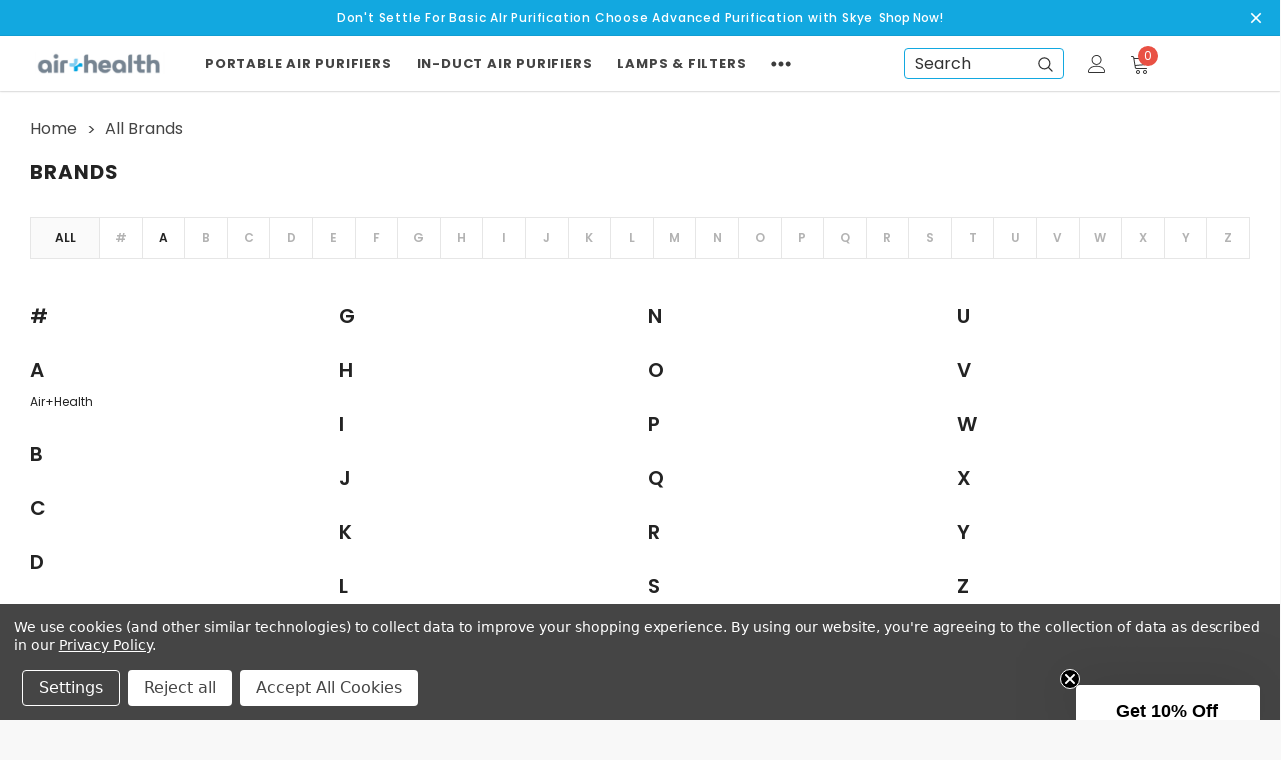

--- FILE ---
content_type: text/html; charset=UTF-8
request_url: https://airhealth.com/brands/?setCurrencyId=1
body_size: 20717
content:
<!DOCTYPE html>
<html class="no-js" lang="en">
    <head>
        <title>Air Health Brands</title>
        <link rel="dns-prefetch preconnect" href="https://cdn11.bigcommerce.com/s-uzo49fvhuw" crossorigin><link rel="dns-prefetch preconnect" href="https://fonts.googleapis.com/" crossorigin><link rel="dns-prefetch preconnect" href="https://fonts.gstatic.com/" crossorigin>
        
         <meta name="keywords" content="air purifiers"><link rel='canonical' href='https://airhealth.com/brands/' /><meta name='platform' content='bigcommerce.stencil' />
         
                 
         
        <link href="https://cdn11.bigcommerce.com/s-uzo49fvhuw/product_images/Air%20Health%20Favicon%2032%20x%2032.png" rel="shortcut icon">
        <meta http-equiv="Content-Type" content="text/html; charset=utf-8"/>
        <meta name="theme-color" content="#232323">
        <meta name="viewport" content="width=device-width, initial-scale=1, maximum-scale=1">
        <script>
            // Change document class from no-js to js so we can detect this in css
            document.documentElement.className = document.documentElement.className.replace('no-js', 'js');
        </script>
        <link rel="preload" as="style" href="/assets/css/theme.css" />

        <script>
            window.lazySizesConfig = window.lazySizesConfig || {};
            window.lazySizesConfig.loadMode = 1;
        </script>
        <script async src="https://cdn11.bigcommerce.com/s-uzo49fvhuw/stencil/e8511f90-edcb-013b-3f63-5a7b66e7dc96/e/93db2220-5335-013d-2e83-4688804f39eb/dist/theme-bundle.head_async.js"></script>


        <!-- <link href="https://fonts.googleapis.com/css?family=Poppins:600,400&display=swap" rel="stylesheet"> -->
        <link data-stencil-stylesheet href="https://cdn11.bigcommerce.com/s-uzo49fvhuw/stencil/e8511f90-edcb-013b-3f63-5a7b66e7dc96/e/93db2220-5335-013d-2e83-4688804f39eb/css/theme-0ace9000-3f2a-013e-7eb4-322c8a7e523c.css" rel="stylesheet">

        <!-- Start Tracking Code for analytics_facebook -->

<script data-bc-cookie-consent="4" type="text/plain">
!function(f,b,e,v,n,t,s){if(f.fbq)return;n=f.fbq=function(){n.callMethod?n.callMethod.apply(n,arguments):n.queue.push(arguments)};if(!f._fbq)f._fbq=n;n.push=n;n.loaded=!0;n.version='2.0';n.queue=[];t=b.createElement(e);t.async=!0;t.src=v;s=b.getElementsByTagName(e)[0];s.parentNode.insertBefore(t,s)}(window,document,'script','https://connect.facebook.net/en_US/fbevents.js');

fbq('set', 'autoConfig', 'false', '542898147095146');
fbq('dataProcessingOptions', []);
fbq('init', '542898147095146', {"external_id":"5fe52a2a-c2d3-4bfb-851a-0145068828a4"});
fbq('set', 'agent', 'bigcommerce', '542898147095146');

function trackEvents() {
    var pathName = window.location.pathname;

    fbq('track', 'PageView', {}, "");

    // Search events start -- only fire if the shopper lands on the /search.php page
    if (pathName.indexOf('/search.php') === 0 && getUrlParameter('search_query')) {
        fbq('track', 'Search', {
            content_type: 'product_group',
            content_ids: [],
            search_string: getUrlParameter('search_query')
        });
    }
    // Search events end

    // Wishlist events start -- only fire if the shopper attempts to add an item to their wishlist
    if (pathName.indexOf('/wishlist.php') === 0 && getUrlParameter('added_product_id')) {
        fbq('track', 'AddToWishlist', {
            content_type: 'product_group',
            content_ids: []
        });
    }
    // Wishlist events end

    // Lead events start -- only fire if the shopper subscribes to newsletter
    if (pathName.indexOf('/subscribe.php') === 0 && getUrlParameter('result') === 'success') {
        fbq('track', 'Lead', {});
    }
    // Lead events end

    // Registration events start -- only fire if the shopper registers an account
    if (pathName.indexOf('/login.php') === 0 && getUrlParameter('action') === 'account_created') {
        fbq('track', 'CompleteRegistration', {}, "");
    }
    // Registration events end

    

    function getUrlParameter(name) {
        var cleanName = name.replace(/[\[]/, '\[').replace(/[\]]/, '\]');
        var regex = new RegExp('[\?&]' + cleanName + '=([^&#]*)');
        var results = regex.exec(window.location.search);
        return results === null ? '' : decodeURIComponent(results[1].replace(/\+/g, ' '));
    }
}

if (window.addEventListener) {
    window.addEventListener("load", trackEvents, false)
}
</script>
<noscript><img height="1" width="1" style="display:none" alt="null" src="https://www.facebook.com/tr?id=542898147095146&ev=PageView&noscript=1&a=plbigcommerce1.2&eid="/></noscript>

<!-- End Tracking Code for analytics_facebook -->

<!-- Start Tracking Code for analytics_googleanalytics -->

<script data-bc-cookie-consent="3" type="text/plain"></script>



<!-- End Tracking Code for analytics_googleanalytics -->

<!-- Start Tracking Code for analytics_siteverification -->

<!-- AH Start: Implementation of Facebook Domain Verification, DO NOT DELETE, 6/2/2021 -->
<meta name="facebook-domain-verification" content="jypll0f2z9923hp683dicl9j2e4jw9" />
<!-- AH End: Implementation of Facebook Domain Verification, DO NOT DELETE, 6/2/2021 -->

<!-- AH Start: Implementation of Google Tag Manager, DO NOT DELETE, 6/2/2021 -->
<script>(function(w,d,s,l,i){w[l]=w[l]||[];w[l].push({'gtm.start':
new Date().getTime(),event:'gtm.js'});var f=d.getElementsByTagName(s)[0],
j=d.createElement(s),dl=l!='dataLayer'?'&l='+l:'';j.async=true;j.src=
'https://www.googletagmanager.com/gtm.js?id='+i+dl;f.parentNode.insertBefore(j,f);
})(window,document,'script','dataLayer','GTM-W84PXWH');</script>
<!-- AH End: Implementation of Google Tag Manager, DO NOT DELETE, 6/2/2021 -->

<!-- Start: Shareasale Affiliate Program : 2021-09-22-->
<script src="https://www.dwin1.com/19038.js" type="text/javascript" defer="defer"></script>
<!-- End: Shareasale Affiliate Program : 2021-09-22, DO NOT DELETE -->





<!-- End Tracking Code for analytics_siteverification -->


<script type="text/javascript" src="https://checkout-sdk.bigcommerce.com/v1/loader.js" defer ></script>
<script>window.consentManagerStoreConfig = function () { return {"storeName":"Air Health","privacyPolicyUrl":"https:\/\/www.airhealth.com\/privacy-policy\/","writeKey":null,"improvedConsentManagerEnabled":true,"AlwaysIncludeScriptsWithConsentTag":true}; };</script>
<script type="text/javascript" src="https://cdn11.bigcommerce.com/shared/js/bodl-consent-32a446f5a681a22e8af09a4ab8f4e4b6deda6487.js" integrity="sha256-uitfaufFdsW9ELiQEkeOgsYedtr3BuhVvA4WaPhIZZY=" crossorigin="anonymous" defer></script>
<script type="text/javascript" src="https://cdn11.bigcommerce.com/shared/js/storefront/consent-manager-config-3013a89bb0485f417056882e3b5cf19e6588b7ba.js" defer></script>
<script type="text/javascript" src="https://cdn11.bigcommerce.com/shared/js/storefront/consent-manager-08633fe15aba542118c03f6d45457262fa9fac88.js" defer></script>
<script type="text/javascript">
var BCData = {};
</script>
<script data-bc-cookie-consent="2" type="text/plain" src='https://cdnjs.cloudflare.com/ajax/libs/jquery/3.6.0/jquery.min.js' ></script><script src='https://cdn.minibc.com/bootstrap/6101a4c74c721.js' ></script><script data-bc-cookie-consent="2" type="text/plain" src='https://airhealth.com/content/magiczoomplus/magiczoomplus.stencil.js' ></script><script id="wsa-rich-snippets-1-intro" nonce="">
/*
    Web Site Advantage: SEO Rich Snippets App 1 [2.58.63243]
    https://bigcommerce.websiteadvantage.com.au/rich-snippets/
    Copyright (C) 2019 - 2025 Web Site Advantage
*/
</script>
<script type="application/ld+json" id="wsa-rich-snippets-jsonld-graph" nonce="">{"@context":"https://schema.org","@graph":[{"isPartOf":{"@id":"https://airhealth.com/#WebSite"},"publisher":{"@id":"https://airhealth.com/#Business"},"@id":"https://airhealth.com/brands/#WebPage","url":"https://airhealth.com/brands/","name":"Brands","@type":"CollectionPage" },{"@id":"https://airhealth.com/#WebSite","url":"https://airhealth.com/","name":"Air Health","publisher":{"@id":"https://airhealth.com/#Business"},"@type":"WebSite"},{"url":"https://airhealth.com/","name":"Air Health","@type":"Organization","@id":"https://airhealth.com/#Business"}] }</script>
<script data-cfasync="false" id="wsa-rich-snippets-javascript" nonce="">var webSiteAdvantage=webSiteAdvantage||{};webSiteAdvantage.momentnow='2026-01-26T15:58:34+00:00';function wsa_error(m){console.error('SEO Rich Snippets: '+m,arguments)};function wsa_tryCatch(m,f){try{f()}catch(e){wsa_error(m,e)}};webSiteAdvantage.richSnippetsApp=["uzo49fvhuw","airhealth.com",269,"uzo49fvhuw",""];webSiteAdvantage.bcReviews=false;webSiteAdvantage.classyUnicode=webSiteAdvantage.classyUnicode||{};webSiteAdvantage.classyUnicode.options={querySelector:'.classyunicode,title,h1,h2,h3,h4,h5,.breadcrumb-label,.navPages-action,.footer-info-list,script[type="application/ld+json"]',processMetaTags:true};window.classySchemaOptions=window.classySchemaOptions||{};window.classySchemaOptions.scriptIdBase='wsa-rich-snippets-jsonld-classyschema-';window.classySchemaOptions.classNamePrefixes=["classyschema-","wsa-"];window.classySchemaOptions.customCssSelectors={"howto-name":"h1.page-heading"};webSiteAdvantage.classyCleanUp=webSiteAdvantage.classyCleanUp||{};webSiteAdvantage.classyCleanUp.options={removeMicrodata:true,removeJsonLd:true,removeDynamicJsonLd:false,removeJsonLdRegexExcludeIdPatterns:['^wsa-rich-snippets-.*$','reviewsWidgetProductSnippets'],removeJsonLdRegexExcludeClassPatterns:['^jdgm-.*$']};!function(d){var s=d.createElement('script');s.src='https://classyschema.org/2_15/faq_video_howto_unicode_cleanup.min.js';s.async=true;s.setAttribute('fetchpriority','high');d.getElementsByTagName('head')[0].appendChild(s)}(document);</script>

<script src="https://ajax.googleapis.com/ajax/libs/jquery/3.2.1/jquery.min.js"></script>
<script id="rebillia-platform--customer-panel" src="https://app.rebillia.com/js/embed-account.js?environment=live&consoleIsEnabled=1"></script><script id="wsa-rich-snippets-2-intro" nonce="">
/*
    Web Site Advantage: SEO Rich Snippets App 2 [2.58.63244]
    https://bigcommerce.websiteadvantage.com.au/rich-snippets/
    Copyright (C) 2019 - 2025 Web Site Advantage
*/
</script>
<script type="application/ld+json" id="wsa-rich-snippets-jsonld-product" nonce=""></script>
<script>
    $(document).ready(function () {
        $('.unique-slick-56259e5e-69f4-467c-a15a-cd62eec8c42a').slick({
            slidesToShow: 1,
            slidesToScroll: 1,
            autoplay: true,
            autoplaySpeed: 10000,  // Set duration to 8 seconds
            arrows: true,
            dots: true,
            cssEase: "cubic-bezier(.17,.67,.83,.67)"
        });
    });
</script>
<script nonce="">
(function () {
    var xmlHttp = new XMLHttpRequest();

    xmlHttp.open('POST', 'https://bes.gcp.data.bigcommerce.com/nobot');
    xmlHttp.setRequestHeader('Content-Type', 'application/json');
    xmlHttp.send('{"store_id":"1001426856","timezone_offset":"-4.0","timestamp":"2026-01-26T15:58:34.13611500Z","visit_id":"a9f06d8b-e3f1-4efd-a035-e3d6afc68314","channel_id":1}');
})();
</script>

        

        
        
        
        
        
        <!-- snippet location htmlhead -->
 <!--AirHealth:Start: Preload main image: 2022-07-15-->
     <!--AirHEalth:End: Preload main image: 2022-07-15-->    
     
        </head>
    <body class="page-type-brands 
         
         
        page--boxed 
         
        ">
        <!-- snippet location header -->
        <svg data-src="https://cdn11.bigcommerce.com/s-uzo49fvhuw/stencil/e8511f90-edcb-013b-3f63-5a7b66e7dc96/e/93db2220-5335-013d-2e83-4688804f39eb/img/icon-sprite.svg" class="icons-svg-sprite"></svg>
        
        <!-- Google Tag Manager (noscript) -->
        <noscript><iframe src=https://www.googletagmanager.com/ns.html?id=GTM-W84PXWH
        height="0" width="0" style="display:none;visibility:hidden"></iframe></noscript>
        <!-- End Google Tag Manager (noscript) -->

        <!-- menu mobile  -->
        <div class="themevale_Mobile themevale_MobileMenu" id="menu-mobile">
            <div class="themevale_close">
                <a href="javascript:void(0)" class="close">×</a>
            </div>
            <div class="navPages-container" id="menuMobile" data-menu>
            </div>
        </div>

        <!-- Account mobile  -->
        <div class="themevale_Mobile themevale_MobileAccount" id="account-mobile">
            <div class="themevale_close2">
                <a href="javascript:void(0)" class="close">
                    <svg class="icon"><use xlink:href="#times"/></svg>
                    <span class="text">close</span>
                </a>
            </div>
            <div id="accountMobile">
                    <nav class="navPages-mobile">
	<ul class="navPages-list navPages-list--user">
            <li class="navPages-item">
                <p class="navPage-subMenu-title">
                    <span class="text">Customer Login:</span>
                </p>
                <div class="login-content">
                    <form class="login-form form" action="https://airhealth.com/login.php?action=check_login" method="post">
                        
                        
                        <div class="form-field">
                            <label class="form-label" for="login_email3">Email Address:</label>
                            <input class="form-input" name="login_email" id="login_email3" type="email">
                        </div>
                        <div class="form-field">
                            <label class="form-label" for="login_pass3">Password:</label>
                            <input class="form-input" id="login_pass3" type="password" name="login_pass">
                        </div>
                        <div class="form-actions">
                            <input type="submit" class="button button--border" value="Login">
                            <a class="forgot-password" href="/login.php?action=reset_password">Forgot your password?</a>
                        </div>
                    </form>
                </div>
                <div class="new-customer">
                        <a class="button" href="/login.php?action=create_account">Create Account</a>
                </div>
            </li>
    </ul>
</nav>
            </div>
        </div>

        <!-- Cart mobile  -->
        <div class="themevale_Mobile themevale_MobileCart" id="cart-mobile">
            <div class="themevale_close2">
                <a href="javascript:void(0)" class="close">
                    <svg class="icon"><use xlink:href="#times"/></svg>
                    <span class="text">close</span>
                </a>
            </div>
            <div id="cartMobile">
                <p class="navPage-subMenu-title">
                    <span class="text">Shopping Cart:</span>
                </p>
                <div class="dropdown-cart" id="cart-preview-dropdown-3" aria-hidden="true"></div>
            </div>
        </div>

        <!-- Currency mobile  -->
        <div class="themevale_Mobile themevale_MobileCurrency" id="currency-mobile">
            <div class="themevale_close2">
                <a href="javascript:void(0)" class="close">
                    <svg class="icon"><use xlink:href="#times"/></svg>
                    <span class="text">close</span>
                </a>
            </div>
            <div id="CurrencyMobile">
                <p class="navPage-subMenu-title">
                    <span class="text">Currency</span>
                </p>
                <div id="currencySelection-3">
                    <div class="item">
                        <a href="https://airhealth.com/brands/?setCurrencyId=1">
                            <img src="https://cdn11.bigcommerce.com/s-uzo49fvhuw/lib/flags/us.gif" border="0" alt="" role="presentation" /> <strong>US Dollars</strong>
                        </a>
                    </div>
                </div>
            </div>
        </div>

        <!-- Sidebar mobile -->
        <div class="themevale_Mobile themevale_MobileSidebar" id="sidebar-mobile">
           <div class="themevale_close2">
                <a href="javascript:void(0)" class="close">
                    <svg class="icon"><use xlink:href="#times"/></svg>
                    <span class="text">close</span>
                </a>
            </div>
            <div class="themevale_MobileContent page-sidebar" id="faceted-search-container2"></div>
        </div>

        <div class="themevale_searchSticky" id="quickSearch">
    <!-- snippet location forms_search -->
        <form class="form" action="/search.php">
            <fieldset class="form-fieldset">
                <div class="form-field">
                    <label class="is-srOnly" for="search_query_mobile">Search</label>
                    <input class="form-input" data-search-quick name="search_query" id="search_query_mobile" data-error-message="Search field cannot be empty." placeholder="Search" autocomplete="off">
                    <button class="button-submit" type="submit"><svg class="icon"><use xlink:href="#icon-search"></use></svg></button>
                </div>
            </fieldset>
        </form>
        <div class="quickSearchResults" data-bind="html: results"></div>
</div>
    <div id="themevale_top-promotion">
        <div class="container">
            <div class="banner-promotion">
                <p class="text">Don&#x27;t Settle For Basic AIr Purification Choose Advanced Purification with Skye </p>
                    <a class="link" href="https://airhealth.com/air-health-skye-air-purifier/" target="_blank" rel="noopener">Shop Now!</a>
            </div>
            <a href="javascript:void(0)" class="close-banner-promotion">
                <svg><use xlink:href="#icon-close"></use></svg>
            </a>
        </div>
    </div>
    <header class="header themevale_header-layout-1">
    <div class="themevale_header-PC">
        <div class="themevale_header-bottom menu-sticky">

            <div class="header-logo-nav hide-screen hide-screen-mobile">
                <a href="https://airhealth.com/">
            <img class="header-logo-image-unknown-size" src="https://cdn11.bigcommerce.com/s-uzo49fvhuw/images/stencil/original/air_health_logo_ws_1657805547__94610.original.png" alt="Air Health" title="Air Health">
</a>
            </div>
          
            <div class="navPages-container" id="menu" data-menu>
    <nav class="navPages">
        <ul class="navPages-list navPages-list-depth-max"   id="halo-navigation-list">
                <li class="navPages-item">
                        <p class="navPages-action navPages-action-depth-max has-subMenu is-root">
        <a class="text nav-Portable Air Purifiers" href="https://airhealth.com/portable-air-purifiers/">Portable Air Purifiers</a>
        <span class="navPages-action-moreIcon" aria-hidden="true">
            <svg class="icon"><use xlink:href="#icon-chevron-down" /></svg>
        </span>
    </p>
    <div class="navPage-subMenu navPage-subMenu-horizontal" aria-hidden="true" tabindex="-1">
    <ul class="navPage-subMenu-list">
        <li class="navPage-subMenu-item-child navPage-subMenu-title">
            <p class="navPage-subMenu-action navPages-action">
                <span class="navPages-action-moreIcon" aria-hidden="true">
                    <svg class="icon"><use xlink:href="#icon-chevron-down" /></svg>
                </span>
                <a class="text" href="https://airhealth.com/portable-air-purifiers/">Portable Air Purifiers</a>
            </p>
        </li>
                <li class="navPage-subMenu-item-child navPages-action-end">
                    <a class="navPage-subMenu-action navPages-action" href="https://airhealth.com/portable-air-purifiers/learn-about-skye-portable-air-purifier/"><span class="text">Learn About Skye Portable Air Purifier</span></a>
                </li>
                <li class="navPage-subMenu-item-child navPages-action-end">
                    <a class="navPage-subMenu-action navPages-action" href="https://airhealth.com/portable-air-purifiers/shop-skye-air-purifier-1/"><span class="text">Shop Skye Air Purifier</span></a>
                </li>
    </ul>
</div>
                </li>
                <li class="navPages-item">
                        <p class="navPages-action navPages-action-depth-max has-subMenu is-root">
        <a class="text nav-In-Duct Air Purifiers" href="https://airhealth.com/in-duct-air-purifiers/">In-Duct Air Purifiers</a>
        <span class="navPages-action-moreIcon" aria-hidden="true">
            <svg class="icon"><use xlink:href="#icon-chevron-down" /></svg>
        </span>
    </p>
    <div class="navPage-subMenu navPage-subMenu-horizontal" aria-hidden="true" tabindex="-1">
    <ul class="navPage-subMenu-list">
        <li class="navPage-subMenu-item-child navPage-subMenu-title">
            <p class="navPage-subMenu-action navPages-action">
                <span class="navPages-action-moreIcon" aria-hidden="true">
                    <svg class="icon"><use xlink:href="#icon-chevron-down" /></svg>
                </span>
                <a class="text" href="https://airhealth.com/in-duct-air-purifiers/">In-Duct Air Purifiers</a>
            </p>
        </li>
                <li class="navPage-subMenu-item-child navPages-action-end">
                    <a class="navPage-subMenu-action navPages-action" href="https://airhealth.com/in-duct-air-purifiers/in-duct-air-purifiers/"><span class="text">In-Duct Air Purifiers</span></a>
                </li>
                <li class="navPage-subMenu-item-child navPages-action-end">
                    <a class="navPage-subMenu-action navPages-action" href="https://airhealth.com/in-duct-air-purifiers/shop-haven/"><span class="text">Shop Haven</span></a>
                </li>
                <li class="navPage-subMenu-item-child navPages-action-end">
                    <a class="navPage-subMenu-action navPages-action" href="https://airhealth.com/in-duct-air-purifiers/shop-haven-plus/"><span class="text">Shop Haven Plus</span></a>
                </li>
    </ul>
</div>
                </li>
                <li class="navPages-item">
                        <p class="navPages-action navPages-action-depth-max has-subMenu is-root">
        <a class="text nav-Lamps &amp; Filters" href="https://airhealth.com/uv-lamps-filters/">Lamps &amp; Filters</a>
        <span class="navPages-action-moreIcon" aria-hidden="true">
            <svg class="icon"><use xlink:href="#icon-chevron-down" /></svg>
        </span>
    </p>
    <div class="navPage-subMenu navPage-subMenu-horizontal" aria-hidden="true" tabindex="-1">
    <ul class="navPage-subMenu-list">
        <li class="navPage-subMenu-item-child navPage-subMenu-title">
            <p class="navPage-subMenu-action navPages-action">
                <span class="navPages-action-moreIcon" aria-hidden="true">
                    <svg class="icon"><use xlink:href="#icon-chevron-down" /></svg>
                </span>
                <a class="text" href="https://airhealth.com/uv-lamps-filters/">Lamps &amp; Filters</a>
            </p>
        </li>
                <li class="navPage-subMenu-item-child navPages-action-end">
                    <a class="navPage-subMenu-action navPages-action" href="https://airhealth.com/uv-lamps-filters/filters/"><span class="text">Filters</span></a>
                </li>
                <li class="navPage-subMenu-item-child navPages-action-end">
                    <a class="navPage-subMenu-action navPages-action" href="https://airhealth.com/uv-lamps-filters/uv-lamps/"><span class="text">UV Lamps</span></a>
                </li>
    </ul>
</div>
                </li>
                <li class="navPages-item">
                        <p class="navPages-action navPages-action-depth-max has-subMenu is-root">
        <a class="text nav-Whole House Fans" href="https://airhealth.com/whole-house-fans/">Whole House Fans</a>
        <span class="navPages-action-moreIcon" aria-hidden="true">
            <svg class="icon"><use xlink:href="#icon-chevron-down" /></svg>
        </span>
    </p>
    <div class="navPage-subMenu navPage-subMenu-horizontal" aria-hidden="true" tabindex="-1">
    <ul class="navPage-subMenu-list">
        <li class="navPage-subMenu-item-child navPage-subMenu-title">
            <p class="navPage-subMenu-action navPages-action">
                <span class="navPages-action-moreIcon" aria-hidden="true">
                    <svg class="icon"><use xlink:href="#icon-chevron-down" /></svg>
                </span>
                <a class="text" href="https://airhealth.com/whole-house-fans/">Whole House Fans</a>
            </p>
        </li>
                <li class="navPage-subMenu-item-child navPages-action-end">
                    <a class="navPage-subMenu-action navPages-action" href="https://airhealth.com/whole-house-fans/cascade-whole-house-fans/"><span class="text">Cascade Whole House Fans</span></a>
                </li>
                <li class="navPage-subMenu-item-child navPages-action-end">
                    <a class="navPage-subMenu-action navPages-action" href="https://airhealth.com/whole-house-fans/everest-whole-house-fans/"><span class="text">Everest Whole House Fans</span></a>
                </li>
                <li class="navPage-subMenu-item-child navPages-action-end">
                    <a class="navPage-subMenu-action navPages-action" href="https://airhealth.com/whole-house-fans/whole-house-fan-accessories/"><span class="text">Whole House Fan Accessories</span></a>
                </li>
                <li class="navPage-subMenu-item-child navPages-action-end">
                    <a class="navPage-subMenu-action navPages-action" href="https://airhealth.com/whole-house-fans/whole-house-fan-calculator/"><span class="text">Whole House Fan Calculator</span></a>
                </li>
    </ul>
</div>
                </li>
                <li class="navPages-item">
                        <p class="navPages-action navPages-action-depth-max has-subMenu is-root">
        <a class="text nav-Support" href="https://airhealth.com/product-support/">Support</a>
        <span class="navPages-action-moreIcon" aria-hidden="true">
            <svg class="icon"><use xlink:href="#icon-chevron-down" /></svg>
        </span>
    </p>
    <div class="navPage-subMenu navPage-subMenu-horizontal" aria-hidden="true" tabindex="-1">
    <ul class="navPage-subMenu-list">
        <li class="navPage-subMenu-item-child navPage-subMenu-title">
            <p class="navPage-subMenu-action navPages-action">
                <span class="navPages-action-moreIcon" aria-hidden="true">
                    <svg class="icon"><use xlink:href="#icon-chevron-down" /></svg>
                </span>
                <a class="text" href="https://airhealth.com/product-support/">Support</a>
            </p>
        </li>
                <li class="navPage-subMenu-item-child navPages-action-end">
                    <a class="navPage-subMenu-action navPages-action" href="https://airhealth.com/support/news-from-the-web/"><span class="text">Health News From the Web</span></a>
                </li>
                <li class="navPage-subMenu-item-child navPages-action-end">
                    <a class="navPage-subMenu-action navPages-action" href="https://airhealth.com/support/air-health-product-support/"><span class="text">Air Health Product Support</span></a>
                </li>
                <li class="navPage-subMenu-item-child navPages-action-end">
                    <a class="navPage-subMenu-action navPages-action" href="https://airhealth.com/support/learning-center/"><span class="text">Product  Center</span></a>
                </li>
                <li class="navPage-subMenu-item-child navPages-action-end">
                    <a class="navPage-subMenu-action navPages-action" href="https://airhealth.com/support/resource-library/"><span class="text">Resource Library</span></a>
                </li>
    </ul>
</div>
                </li>
                <li class="navPages-item">
                        <p class="navPages-action navPages-action-depth-max has-subMenu is-root">
        <a class="text nav-Why Air Health" href="https://airhealth.com/why-air-health/">Why Air Health</a>
        <span class="navPages-action-moreIcon" aria-hidden="true">
            <svg class="icon"><use xlink:href="#icon-chevron-down" /></svg>
        </span>
    </p>
    <div class="navPage-subMenu navPage-subMenu-horizontal" aria-hidden="true" tabindex="-1">
    <ul class="navPage-subMenu-list">
        <li class="navPage-subMenu-item-child navPage-subMenu-title">
            <p class="navPage-subMenu-action navPages-action">
                <span class="navPages-action-moreIcon" aria-hidden="true">
                    <svg class="icon"><use xlink:href="#icon-chevron-down" /></svg>
                </span>
                <a class="text" href="https://airhealth.com/why-air-health/">Why Air Health</a>
            </p>
        </li>
                <li class="navPage-subMenu-item-child navPages-action-end">
                    <a class="navPage-subMenu-action navPages-action" href="https://airhealth.com/press/"><span class="text">Press</span></a>
                </li>
                <li class="navPage-subMenu-item-child navPages-action-end">
                    <a class="navPage-subMenu-action navPages-action" href="https://airhealth.com/why-air-health/blog/"><span class="text">Blog</span></a>
                </li>
                <li class="navPage-subMenu-item-child navPages-action-end">
                    <a class="navPage-subMenu-action navPages-action" href="https://airhealth.com/why-air-health/about-us/"><span class="text">About Us</span></a>
                </li>
                <li class="navPage-subMenu-item-child navPages-action-end">
                    <a class="navPage-subMenu-action navPages-action" href="https://airhealth.com/why-air-health/contact-us/"><span class="text">Contact Us</span></a>
                </li>
    </ul>
</div>
                </li>
                <li class="navPages-item">
                        <p class="navPages-action navPages-action-depth-max has-subMenu is-root">
        <a class="text nav-Shop All" href="https://airhealth.com/shop-all/">Shop All</a>
        <span class="navPages-action-moreIcon" aria-hidden="true">
            <svg class="icon"><use xlink:href="#icon-chevron-down" /></svg>
        </span>
    </p>
    <div class="navPage-subMenu navPage-subMenu-horizontal" aria-hidden="true" tabindex="-1">
    <ul class="navPage-subMenu-list">
        <li class="navPage-subMenu-item-child navPage-subMenu-title">
            <p class="navPage-subMenu-action navPages-action">
                <span class="navPages-action-moreIcon" aria-hidden="true">
                    <svg class="icon"><use xlink:href="#icon-chevron-down" /></svg>
                </span>
                <a class="text" href="https://airhealth.com/shop-all/">Shop All</a>
            </p>
        </li>
                <li class="navPage-subMenu-item-child navPages-action-end">
                    <a class="navPage-subMenu-action navPages-action" href="https://airhealth.com/shop-all/buy-in-bulk/"><span class="text">Buy in Bulk</span></a>
                </li>
    </ul>
</div>
                </li>
            
            <!-- 
         
                    <li class="navPages-item navPages-item-page">
                            <a class="navPages-action nav-Calculate Number of Air Purifiers Needed for Schools" href="https://airhealth.com/air-quality-calculators"><span class="text">Calculate Number of Air Purifiers Needed for Schools</span></a>
                    </li>

                    <li class="navPages-item navPages-item-page">
                            <a class="navPages-action nav-Partnerships" href="https://airhealth.com/partnerships"><span class="text">Partnerships</span></a>
                    </li>

                    <li class="navPages-item navPages-item-page">
                            <a class="navPages-action nav-What are VOCs or Also Known as Volatile Organic Compounds?" href="https://airhealth.com/resources/volatile-organic-compounds"><span class="text">What are VOCs or Also Known as Volatile Organic Compounds?</span></a>
                    </li>

                    <li class="navPages-item navPages-item-page">
                            <a class="navPages-action nav-UV  Air Purification Technology" href="https://airhealth.com/resources/uv-air-purification"><span class="text">UV  Air Purification Technology</span></a>
                    </li>

                    <li class="navPages-item navPages-item-page">
                            <a class="navPages-action nav-Buy Air Purifiers in Bulk" href="https://airhealth.com/air-purifier-buy-in-bulk"><span class="text">Buy Air Purifiers in Bulk</span></a>
                    </li>

                    <li class="navPages-item navPages-item-page">
                            <a class="navPages-action nav-Learning Center" href="https://airhealth.com/learning-center"><span class="text">Learning Center</span></a>
                    </li>

                    <li class="navPages-item navPages-item-page">
                            <a class="navPages-action nav-Mobile Privacy Policy" href="https://airhealth.com/mobile-privacy-policy/"><span class="text">Mobile Privacy Policy</span></a>
                    </li>

                    <li class="navPages-item navPages-item-page">
                            <a class="navPages-action nav-PRO-Cell Technoloogy" href="https://airhealth.com/resources/pro-cell-technoloogy"><span class="text">PRO-Cell Technoloogy</span></a>
                    </li>

                    <li class="navPages-item navPages-item-page">
                            <a class="navPages-action nav-Reviews" href="https://airhealth.com/reviews/"><span class="text">Reviews</span></a>
                    </li>

                    <li class="navPages-item navPages-item-page">
                            <a class="navPages-action nav-Service Agreement" href="https://airhealth.com/service-agreement/"><span class="text">Service Agreement</span></a>
                    </li>

                    <li class="navPages-item navPages-item-page">
                            <a class="navPages-action nav-Skye Air Purifier Support" href="https://airhealth.com/support/skye-portable-air-purifier-support"><span class="text">Skye Air Purifier Support</span></a>
                    </li>

                    <li class="navPages-item navPages-item-page">
                            <a class="navPages-action nav-About - Air Purification Systems - Air Health" href="https://airhealth.com/about/"><span class="text">About - Air Purification Systems - Air Health</span></a>
                    </li>

                    <li class="navPages-item navPages-item-page">
                            <p class="navPages-action navPages-action-depth-max has-subMenu is-root">
        <a class="text nav-Resources" href="https://airhealth.com/resources/">Resources</a>
        <span class="navPages-action-moreIcon" aria-hidden="true">
            <svg class="icon"><use xlink:href="#icon-chevron-down" /></svg>
        </span>
    </p>
    <div class="navPage-subMenu navPage-subMenu-horizontal" aria-hidden="true" tabindex="-1">
    <ul class="navPage-subMenu-list">
        <li class="navPage-subMenu-item-child navPage-subMenu-title">
            <p class="navPage-subMenu-action navPages-action">
                <span class="navPages-action-moreIcon" aria-hidden="true">
                    <svg class="icon"><use xlink:href="#icon-chevron-down" /></svg>
                </span>
                <a class="text" href="https://airhealth.com/resources/">Resources</a>
            </p>
        </li>
                <li class="navPage-subMenu-item-child navPages-action-end">
                    <a class="navPage-subMenu-action navPages-action" href="https://airhealth.com/news-from-the-web"><span class="text">News From the Web</span></a>
                </li>
                <li class="navPage-subMenu-item-child navPages-action-end">
                    <a class="navPage-subMenu-action navPages-action" href="https://airhealth.com/air-purifier-testing-and-certification"><span class="text">Air Purifier Testing and Certification</span></a>
                </li>
                <li class="navPage-subMenu-item-child navPages-action-end">
                    <a class="navPage-subMenu-action navPages-action" href="https://airhealth.com/portable-air-purifier-calculator"><span class="text">Portable Air Purifier Calculator</span></a>
                </li>
                <li class="navPage-subMenu-item-child navPages-action-end">
                    <a class="navPage-subMenu-action navPages-action" href="https://airhealth.com/user-manuals/"><span class="text">User Manuals</span></a>
                </li>
                <li class="navPage-subMenu-item-child navPages-action-end">
                    <a class="navPage-subMenu-action navPages-action" href="https://airhealth.com/cascade-series/"><span class="text">Cascade Whole House Fans</span></a>
                </li>
                <li class="navPage-subMenu-item-child navPages-action-end">
                    <a class="navPage-subMenu-action navPages-action" href="https://airhealth.com/everest-series/"><span class="text">Everest Whole House Fans</span></a>
                </li>
                <li class="navPage-subMenu-item-child navPages-action-end">
                    <a class="navPage-subMenu-action navPages-action" href="https://airhealth.com/thermal-mass-cooling/"><span class="text">Thermal Mass Cooling</span></a>
                </li>
                <li class="navPage-subMenu-item-child navPages-action-end">
                    <a class="navPage-subMenu-action navPages-action" href="https://airhealth.com/the-facts-about-indoor-air-quality-iaq-and-airborne-viruses/"><span class="text">The Facts about Indoor Air Quality (IAQ) and Airborne Viruses</span></a>
                </li>
                <li class="navPage-subMenu-item-child navPages-action-end">
                    <a class="navPage-subMenu-action navPages-action" href="https://airhealth.com/design-story/"><span class="text">Why We Designed Skye</span></a>
                </li>
                <li class="navPage-subMenu-item-child navPages-action-end">
                    <a class="navPage-subMenu-action navPages-action" href="https://airhealth.com/how-to-choose-a-home-air-purifier/"><span class="text">How to Choose a Home Air Purifier</span></a>
                </li>
                <li class="navPage-subMenu-item-child navPages-action-end">
                    <a class="navPage-subMenu-action navPages-action" href="https://airhealth.com/allergies-asthma-indoor-air-pollution/"><span class="text">Allergies, Asthma &amp; Indoor Air Pollution</span></a>
                </li>
    </ul>
</div>
                    </li>

                    <li class="navPages-item navPages-item-page">
                            <p class="navPages-action navPages-action-depth-max has-subMenu is-root">
        <a class="text nav-Privacy Policy" href="https://airhealth.com/privacy-policy/">Privacy Policy</a>
        <span class="navPages-action-moreIcon" aria-hidden="true">
            <svg class="icon"><use xlink:href="#icon-chevron-down" /></svg>
        </span>
    </p>
    <div class="navPage-subMenu navPage-subMenu-horizontal" aria-hidden="true" tabindex="-1">
    <ul class="navPage-subMenu-list">
        <li class="navPage-subMenu-item-child navPage-subMenu-title">
            <p class="navPage-subMenu-action navPages-action">
                <span class="navPages-action-moreIcon" aria-hidden="true">
                    <svg class="icon"><use xlink:href="#icon-chevron-down" /></svg>
                </span>
                <a class="text" href="https://airhealth.com/privacy-policy/">Privacy Policy</a>
            </p>
        </li>
                <li class="navPage-subMenu-item-child navPages-action-end">
                    <a class="navPage-subMenu-action navPages-action" href="https://airhealth.com/privacy-policy-opt-out/"><span class="text">Privacy-Policy-Opt-Out</span></a>
                </li>
    </ul>
</div>
                    </li>

                    <li class="navPages-item navPages-item-page">
                            <a class="navPages-action nav-Filter Subscriptions" href="https://airhealth.com/filter-subscriptions/"><span class="text">Filter Subscriptions</span></a>
                    </li>

                    <li class="navPages-item navPages-item-page">
                            <a class="navPages-action nav-Terms &amp; Conditions" href="https://airhealth.com/terms-conditions/"><span class="text">Terms &amp; Conditions</span></a>
                    </li>

                    <li class="navPages-item navPages-item-page">
                            <a class="navPages-action nav-Warranty Information" href="https://airhealth.com/warranty-information/"><span class="text">Warranty Information</span></a>
                    </li>

                    <li class="navPages-item navPages-item-page">
                            <a class="navPages-action nav-Shipping &amp; Returns" href="https://airhealth.com/shipping-returns"><span class="text">Shipping &amp; Returns</span></a>
                    </li>

                    <li class="navPages-item navPages-item-page">
                            <a class="navPages-action nav-Contact" href="https://airhealth.com/contact/"><span class="text">Contact</span></a>
                    </li>

                    <li class="navPages-item navPages-item-page">
                            <a class="navPages-action nav-Air Health Blog" href="https://airhealth.com/blog/"><span class="text">Air Health Blog</span></a>
                    </li>

                    <li class="navPages-item navPages-item-page">
                            <a class="navPages-action nav-Air Health Technology" href="https://airhealth.com/air-health-technology-1/"><span class="text">Air Health Technology</span></a>
                    </li>

             -->
                <li class="navPages-item menu-lv-toggle u-hiddenVisually">
                    <p class="navPages-action navPages-action-depth-max has-subMenu is-root">
                        <span class="text">
                            <svg><use xlink:href="#icon-more"></use></svg>
                        </span>
                    </p>
                    <div class="navPage-subMenu navPage-subMenu-horizontal" aria-hidden="true" tabindex="-1">
                        <ul class="navPage-subMenu-list" id="halo-navpages-dropdown" data-dropdown-menu-content=""></ul>
                    </div>
                </li>
        </ul>

        <ul class="navPages-list navPages-list--user">
            <li class="navPages-item">
                <a class="navPages-action" href="/wishlist.php">
                    <span class="text"><svg class="icon"><use xlink:href="#icon-heart-2"/></svg><span>Wish Lists</span></span>
                </a>
            </li>
            <li class="navPages-item">
                <a class="navPages-action" href="/contact-us/">
                    <span class="text"><svg class="icon"><use xlink:href="#icon-location"/></svg><span>Store Locator</span></span>
                </a>
            </li>
            <li class="navPages-item">
                <a class="navPages-action" href="tel:1-844-791-3466 ">
                    <span class="text"><svg class="icon"><use xlink:href="#icon-telephone"/></svg><span>Contact us: 1-844-791-3466 </span></span>
                </a>
            </li>
            <li class="navPages-item">
                 <ul class="socialLinks socialLinks--alt">
            <li class="socialLinks-item facebook">
                <a class="icon icon--facebook" href="https://www.facebook.com/AirhealthIAQ/" target="_blank">
                    <svg><use xlink:href="#icon-facebook" /></svg>
                </a>
            </li>
            <li class="socialLinks-item youtube">
                <a class="icon icon--youtube" href="https://www.youtube.com/channel/UCeQ80dR4Kj-StmuXVAEF2Zw" target="_blank">
                    <svg><use xlink:href="#icon-youtube" /></svg>
                </a>
            </li>
            <li class="socialLinks-item instagram">
                <a class="icon icon--instagram" href="https://instagram.com/airhealthcom" target="_blank">
                    <svg><use xlink:href="#icon-instagram" /></svg>
                </a>
            </li>
            <li class="socialLinks-item linkedin">
                <a class="icon icon--linkedin" href="https://www.linkedin.com/company/airhealth" target="_blank">
                    <svg><use xlink:href="#icon-linkedin" /></svg>
                </a>
            </li>
            <li class="socialLinks-item twitter">
                <a class="icon icon--twitter" href="https://twitter.com/airhealthcom" target="_blank">
                    <svg><use xlink:href="#icon-twitter" /></svg>
                </a>
            </li>
        <li class="socialLinks-item google-plus">
            <a class="icon icon--google-plus" href="" target="_blank">
                    <img data-src="https://cdn11.bigcommerce.com/s-uzo49fvhuw/product_images/uploaded_images/" alt="" />
            </a>
        </li>

        <li class="socialLinks-item snapchat">
            <a class="icon icon--snapchat" href="" target="_blank">
                    <img data-src="https://cdn11.bigcommerce.com/s-uzo49fvhuw/product_images/uploaded_images/" alt="" />
            </a>
        </li>
</ul>
            </li>
        </ul>
    </nav>
</div>
            <div class="right-header">
                <div class="navUser-item navUser-item--quickSearch hide-sticky hide-screen">
                    <!-- snippet location forms_search -->
<form class="form" action="/search.php">
    <fieldset class="form-fieldset">
        <div class="form-field">
            <label class="is-srOnly" for="search_query">Search</label>
            <input class="form-input" data-search-quick name="search_query" id="search_query" data-error-message="Search field cannot be empty." placeholder="Search" autocomplete="off">
             <button class="button-submit" type="submit"><svg class="icon"><use xlink:href="#icon-search"></use></svg></button>
        </div>
    </fieldset>
</form>
<div class="quickSearchResults" data-bind="html: results"></div>
                </div>
                <div class="navUser-item navUser-item--account navUser-acount-nav hide-sticky hide-screen">
                        <a class="navUser-action" href="javascript:void(0)" data-login-form><svg class="icon-user"><use xlink:href="#icon-user"></use></svg></a>
                            <div class="login-dropdown" id="login-dropdown">
    <div class="login-header">
        <h2 class="login-title">Customer Login</h2>
    </div>
    <div class="login-content">
        <form class="login-form form" action="https://airhealth.com/login.php?action=check_login" method="post">
            
            
            <div class="form-field">
                <label class="form-label" for="login_email2">Email Address:</label>
                <input class="form-input" name="login_email" id="login_email2" type="email">
            </div>
            <div class="form-field">
                <label class="form-label" for="login_pass2">Password:</label>
                <input class="form-input" id="login_pass2" type="password" name="login_pass">
            </div>
            <div class="form-actions">
                <input type="submit" class="button button--border" value="Login">
                <a class="forgot-password" href="/login.php?action=reset_password">Forgot your password?</a>
            </div>
        </form>
    </div>
    <div class="new-customer">
            <a class="button" href="/login.php?action=create_account">Create Account</a>
    </div>
</div>
                </div>
                <div class="navUser-item navUser-item--cart themevale_cart themevale_cart_item hide-sticky hide-screen">
                    <a class="navUser-action"
                        data-cart-preview
                        data-options="align:right"
                        href="/cart.php">
                        <div class="navUser-icon navUser-item-cartIcon">
                            <svg class="icon"><use xlink:href="#icon-cart-2"></use></svg>
                        </div>
                        <span class="countPill cart-quantity">0</span>
                    </a>
                    <div class="dropdown-cart" id="cart-preview-dropdown" aria-hidden="true"></div>
                </div>
            </div>
            
            <div class="navUser-wrapper">
    <div class="navUser-item navUser-item--search">
        <a class="navUser-action" href="#" data-search="quickSearch" aria-expanded="false">
            <div class="navUser-icon">
                <svg class="icon"><use xlink:href="#icon-search"></use></svg>
            </div>
        </a>
    </div>
	<div class="navUser-item navUser-item--cart themevale_cart">
        <a class="navUser-action"
            data-cart-preview
            data-options="align:right"
            href="/cart.php">
            <div class="navUser-icon navUser-item-cartIcon">
                <svg class="icon"><use xlink:href="#icon-cart-2"></use></svg>
            </div>
            <span class="countPill cart-quantity">0</span>
        </a>
        <div class="dropdown-cart" id="cart-preview-dropdown-2" aria-hidden="true"></div>
    </div>
</div>
        </div>
    </div>
    <div class="themevale_header-Mobile">
        <div class="header-Mobile-item text-left">
    <div class="items item--hamburger">
        <a class="mobileMenu-toggle" href="#" data-mobile-menu-toggle="menu">
            <span class="mobileMenu-toggleIcon">Toggle menu</span>
        </a>
    </div>
    <div class="items item--searchMobile">
        <a class="navUser-action" href="#" data-search="quickSearch" aria-controls="quickSearch" aria-expanded="false">
            <div class="navUser-icon">
                <svg class="icon"><use xlink:href="#icon-search"></use></svg>
                <svg class="icon icon-close"><use xlink:href="#times"></use></svg>
            </div>
        </a>
    </div>
</div>
<div class="header-Mobile-item text-center">
    <div class="items">
        <div class="logo-wrapper">
                <div class="header-logo">
                    <a href="https://airhealth.com/">
            <img class="header-logo-image-unknown-size" src="https://cdn11.bigcommerce.com/s-uzo49fvhuw/images/stencil/original/air_health_logo_ws_1657805547__94610.original.png" alt="Air Health" title="Air Health">
</a>
                </div>
        </div>
    </div>
</div>
<div class="header-Mobile-item text-right">
    <div class="items item--account">
        <a class="navUser-action accountMobile" href="javascript:void(0)">
            <div class="navUser-icon">
                <svg class="icon"><use xlink:href="#icon-user"/></svg>
            </div>
        </a>
    </div>
    <div class="items item--cart themevale_cart">
        <a class="navUser-action cartMobile"
            data-cart-preview
            data-options="align:right"
            href="/cart.php">
            <div class="navUser-icon navUser-item-cartIcon">
                <svg class="icon"><use xlink:href="#icon-cart"></use></svg>
                <span class="countPill cart-quantity">0</span>
            </div>
        </a>
    </div>
</div>
    </div>
</header>
<div data-content-region="header_bottom"></div>
        <div class="body" data-currency-code="USD">
     
    
        <div class="container">
            <div class="themevale_breadcrumb">
    <ul class="breadcrumbs" itemscope itemtype="http://schema.org/BreadcrumbList">
        <li class="breadcrumb " itemprop="itemListElement" itemscope itemtype="http://schema.org/ListItem">
                <a href="https://airhealth.com/" class="breadcrumb-label" itemprop="item"><span itemprop="name">Home</span></a>
            <meta itemprop="position" content="0" />
        </li>
        <li class="breadcrumb is-active" itemprop="itemListElement" itemscope itemtype="http://schema.org/ListItem">
                <a href="https://airhealth.com/brands/" class="breadcrumb-label" itemprop="item"><span itemprop="name">All Brands</span></a>
            <meta itemprop="position" content="1" />
        </li>
</ul>
    <h1 class="page-heading">Brands</h1>
    <div data-content-region="brands_below_header"></div>
</div>
<main class="page">
        <ul id="azBrandsTable" class="azBrands-table"></ul>
        <div id="azBrands" class="azBrands"></div>
        <ul class="brandList hide" data-brands-list data-brands-list-next="" data-azbrands="azBrands">
                <li class="brand" data-brand-code="air-health">
                    <article class="brand-name">
                        <h4 class="title">
                            <a href="https://airhealth.com/air-health/">Air+Health</a>
                        </h4>
                    </article>
                </li>
        </ul>
    <div data-content-region="brands_below_content"></div>
</main>

        </div>

    <div id="modal" class="modal" data-reveal data-prevent-quick-search-close>
    <a href="#" class="modal-close" aria-label="Close" role="button">
        <span aria-hidden="true">&#215;</span>
    </a>
    <div class="modal-content"></div>
    <div class="loadingOverlay"></div>
</div>
</div>
            <footer class="footer themevale-footer-dark">
    <div class="themevale_footer-middle">
        <div class="container">
            <section class="footer-info themevale_footer-info col-5">
                <div class="footer-info-col footer-dropdownmobile" data-section-type="footer-location">
                    <h5 class="footer-info-heading">
                            <img class="logo-image lazyload" src="https://cdn11.bigcommerce.com/s-uzo49fvhuw/stencil/e8511f90-edcb-013b-3f63-5a7b66e7dc96/e/93db2220-5335-013d-2e83-4688804f39eb/img/loading.svg" data-src="https://cdn11.bigcommerce.com/s-uzo49fvhuw/product_images/uploaded_images/footer-logo.png" alt="Air Health" title="Air Health">
                        <svg class="icon-dropdown"><use xlink:href="#icon-chevron-down"></use></svg>
                    </h5>
                    <div class="footer-info-list">
                        <div class="store-address">2630 Airport Road<br>
Kinston, NC 28504<br>
United States</div>
                        <br>
                        <div class="store-phone">Call us: 1-844-791-3466 </div>
                        <!--<div class="store-email"><a href="mailto:contact@airhealth.com">Email: contact@airhealth.com</a></div>-->
                        <div class="footer-social">
                             <ul class="socialLinks socialLinks--alt">
            <li class="socialLinks-item facebook">
                <a class="icon icon--facebook" href="https://www.facebook.com/AirhealthIAQ/" target="_blank">
                    <svg><use xlink:href="#icon-facebook" /></svg>
                </a>
            </li>
            <li class="socialLinks-item youtube">
                <a class="icon icon--youtube" href="https://www.youtube.com/channel/UCeQ80dR4Kj-StmuXVAEF2Zw" target="_blank">
                    <svg><use xlink:href="#icon-youtube" /></svg>
                </a>
            </li>
            <li class="socialLinks-item instagram">
                <a class="icon icon--instagram" href="https://instagram.com/airhealthcom" target="_blank">
                    <svg><use xlink:href="#icon-instagram" /></svg>
                </a>
            </li>
            <li class="socialLinks-item linkedin">
                <a class="icon icon--linkedin" href="https://www.linkedin.com/company/airhealth" target="_blank">
                    <svg><use xlink:href="#icon-linkedin" /></svg>
                </a>
            </li>
            <li class="socialLinks-item twitter">
                <a class="icon icon--twitter" href="https://twitter.com/airhealthcom" target="_blank">
                    <svg><use xlink:href="#icon-twitter" /></svg>
                </a>
            </li>
        <li class="socialLinks-item google-plus">
            <a class="icon icon--google-plus" href="" target="_blank">
                    <img data-src="https://cdn11.bigcommerce.com/s-uzo49fvhuw/product_images/uploaded_images/" alt="" />
            </a>
        </li>

        <li class="socialLinks-item snapchat">
            <a class="icon icon--snapchat" href="" target="_blank">
                    <img data-src="https://cdn11.bigcommerce.com/s-uzo49fvhuw/product_images/uploaded_images/" alt="" />
            </a>
        </li>
</ul>
                        </div>
                        <!-- Shopper Approved Contemporary Seal - /templates/components/themevale/footer/footer-layout-4.html -->
                        
                          <a href="https://www.shopperapproved.com/reviews/Airhealth.com" class="shopperlink new-sa-seals placement-default"><img src="//www.shopperapproved.com/seal/33395/default-sa-seal.gif" style="border-radius: 4px;" alt="Customer Reviews" oncontextmenu="var d = new Date(); alert('Copying Prohibited by Law - This image and all included logos are copyrighted by Shopper Approved \251 '+d.getFullYear()+'.'); return false;" /></a><script type="text/javascript"> (function() { var js = window.document.createElement("script"); js.innerHTML = 'function openshopperapproved(o){ var e="Microsoft Internet Explorer"!=navigator.appName?"yes":"no",n=screen.availHeight-90,r=940;return window.innerWidth<1400&&(r=620),window.open(this.href,"shopperapproved","location="+e+",scrollbars=yes,width="+r+",height="+n+",menubar=no,toolbar=no"),o.stopPropagation&&o.stopPropagation(),!1}!function(){for(var o=document.getElementsByClassName("shopperlink"),e=0,n=o.length;e<n;e++)o[e].onclick=openshopperapproved}();'; js.type = "text/javascript"; document.getElementsByTagName("head")[0].appendChild(js);var link = document.createElement('link');link.rel = 'stylesheet';link.type = 'text/css';link.href = "//www.shopperapproved.com/seal/default.css";document.getElementsByTagName('head')[0].appendChild(link);})();</script>
                          
                          
                        <!--<a href="https://www.shopperapproved.com/reviews/Airhealth.com/" class="shopperlink"><img src="https://www.shopperapproved.com/newseals/33395/white-mini-icon.gif" style="border: 0; width: 166px; height: 40px; margin-top: 20px;" alt="Customer Reviews" oncontextmenu="var d = new Date(); alert('Copying Prohibited by Law - This image and all included logos are copyrighted by Shopper Approved \251 '+d.getFullYear()+'.'); return false;" /></a><script type="text/javascript">(function() { var js = window.document.createElement("script"); js.src = "https://www.shopperapproved.com/seals/certificate.js"; js.type = "text/javascript"; document.getElementsByTagName("head")[0].appendChild(js); })();</script>-->
                        
                        <!--
                        <a href="https://www.shopperapproved.com/reviews/Airhealth.com" class="shopperlink new-sa-seals placement-458"><img src="//www.shopperapproved.com/seal/33395/458-sa-seal.gif" style="border-radius: 4px; width: 166px; height: 40px; margin-top: 20px;" alt="Customer Reviews" oncontextmenu="var d = new Date(); alert('Copying Prohibited by Law - This image and all included logos are copyrighted by Shopper Approved \251 '+d.getFullYear()+'.'); return false;" /></a><script type="text/javascript">(function() { var js = window.document.createElement("script"); js.innerHTML = 'function openshopperapproved(o){var e="Microsoft Internet Explorer"!=navigator.appName?"yes":"no",n=screen.availHeight-90,r=940;return window.innerWidth<1400&&(r=620),window.open(this.href,"shopperapproved","location="+e+",scrollbars=yes,width="+r+",height="+n+",menubar=no,toolbar=no"),o.stopPropagation&&o.stopPropagation(),!1}!function(){for(var o=document.getElementsByClassName("shopperlink"),e=0,n=o.length;e<n;e++)o[e].onclick=openshopperapproved}();'; js.type = "text/javascript"; document.getElementsByTagName("head")[0].appendChild(js);var link = document.createElement('link');link.rel = 'stylesheet';link.type = 'text/css';link.href = "//www.shopperapproved.com/seal/458.css";document.getElementsByTagName('head')[0].appendChild(link);})();</script>
                        <!-- END Shopper Approved Contemporary Seal -->
                        <p><a class="women owned logo" href="https://airhealth.com/about/"><img alt="women owned logo" src="https://i.shgcdn.com/ee5b635c-5a07-4abc-a76c-23aa5f00f82b/-/format/auto/-/preview/3000x3000/-/quality/lighter/" style="height:4.0rem; margin-top:10px" /></a></p>
                    </div>
                </div>
                <div class="footer-info-col footer-info-col--small footer-dropdownmobile" data-section-type="footer-brands">
                    <h5 class="footer-info-heading">
                        <span>Company Information</span>
                        <svg class="icon-dropdown"><use xlink:href="#icon-chevron-down"></use></svg>
                    </h5>
                    <ul class="footer-info-list">
                        <li>
                            <a href="/about/">About</a>
                        </li>
                        <li>
                            <a href="/contact/">Contact Us</a>
                        </li>
                        <li>
                            <a href="/privacy-policy/">Privacy policy</a>
                        </li>
                        <li>
                            <a href="/terms-conditions/">Terms & Conditions</a>
                        </li>
                        <li>
                            <a href="/blog/">Blog</a>
                        </li>
                        <li>
                            <a href="/reviews/">Reviews</a>
                        </li>
                    </ul>
                </div>

                <div class="footer-info-col footer-info-col--small footer-dropdownmobile" data-section-type="footer-webPages">
                    <h5 class="footer-info-heading">
                        <span>Product Information</span>
                        <svg class="icon-dropdown"><use xlink:href="#icon-chevron-down"></use></svg>
                    </h5>
                  
                    <ul class="footer-info-list">
                        <li>
                            <a href="/portable-air-purifiers/">Portable Air Purifiers</a>
                        </li>
                         <li>
                            <a href="/in-duct-air-purifiers/">HVAC Air Purifiers</a>
                        </li>
                        <li>
                            <a href="/whole-house-fans/">Whole House Fans</a>
                        </li>
                        <li>
                            <a href="/uv-lamps-filters/">Replacement Filters & Lamps</a>
                        </li>
                        <li>
                            <a href="/filter-subscriptions/">Filter Subscriptions</a>
                        </li>
                        <li>
                            <a href="/shipping-returns/">Shipping & Returns</a>
                        </li>
                        <li>
                            <a href="/support/">Support</a>
                        </li>
                        <li>
                            <a href="/warranty-information/">Warranty Information</a>
                        </li>
                        <li>
                            <a href="/resources/">Resources</a>
                        </li>
                        <li>
                            <a href="/partnerships">Partnerships</a>
                        </li>
                    </ul>
                </div>

                <div class="footer-info-col footer-info-col--bigger footer-dropdownmobile" data-section-type="footer-services">
                    <!--<h5 class="footer-info-heading">
                        <span>Newsletter Sign Up</span>
                        <svg class="icon-dropdown"><use xlink:href="#icon-chevron-down"></use></svg>
                    </h5>-->
                    <div class="footer-info-list">
                        <!--<p>Receive our latest updates about our products and promotions.</p>-->
                            <div class="klaviyo-form-U7QnsG"></div>
                    </div>
                   
                </div>
            </section>
        </div>
    </div>
    <div class="themevale_footer-bottom">
        <div class="container">
            <div class="wrapper">
                <div class="item">
                        <ul class="socialLinks style-2 socialLinks--alt">
                                <li class="socialLinks-item">
                                        <a class="icon icon--facebook" href="https://www.facebook.com/AirhealthIAQ/" target="_blank" rel="noopener">
                                            <svg><use xlink:href="#icon-facebook" /></svg>
                                        </a>
                                </li>
                                <li class="socialLinks-item">
                                        <a class="icon icon--youtube" href="https://www.youtube.com/channel/UCeQ80dR4Kj-StmuXVAEF2Zw" target="_blank" rel="noopener">
                                            <svg><use xlink:href="#icon-youtube" /></svg>
                                        </a>
                                </li>
                                <li class="socialLinks-item">
                                        <a class="icon icon--instagram" href="https://instagram.com/airhealthcom" target="_blank" rel="noopener">
                                            <svg><use xlink:href="#icon-instagram" /></svg>
                                        </a>
                                </li>
                                <li class="socialLinks-item">
                                        <a class="icon icon--linkedin" href="https://www.linkedin.com/company/airhealth" target="_blank" rel="noopener">
                                            <svg><use xlink:href="#icon-linkedin" /></svg>
                                        </a>
                                </li>
                                <li class="socialLinks-item">
                                        <a class="icon icon--twitter" href="https://twitter.com/airhealthcom" target="_blank" rel="noopener">
                                            <svg><use xlink:href="#icon-twitter" /></svg>
                                        </a>
                                </li>
                        </ul>
                </div>
            </div>
            <div class="text-center">
                    <div class="footer-copyright">
                        <p class="powered-by">&copy; 2026 Air Health All Rights Reserved.  |  <a href="/privacy-policy/">Privacy Policy</a>  |  <a href="/terms-conditions/">Terms & Conditions</a>  |  <a href="/sitemap/">Site Map</a></p>
                                <div class="footer-payment-image">
                <img class="lazyload" src="https://cdn11.bigcommerce.com/s-uzo49fvhuw/stencil/e8511f90-edcb-013b-3f63-5a7b66e7dc96/e/93db2220-5335-013d-2e83-4688804f39eb/img/loading.svg" data-src="https://cdn11.bigcommerce.com/s-3tntjfynbx/product_images/uploaded_images/payment-1.png" alt="payment-1">
                <img class="lazyload" src="https://cdn11.bigcommerce.com/s-uzo49fvhuw/stencil/e8511f90-edcb-013b-3f63-5a7b66e7dc96/e/93db2220-5335-013d-2e83-4688804f39eb/img/loading.svg" data-src="https://cdn11.bigcommerce.com/s-3tntjfynbx/product_images/uploaded_images/payment-2.png" alt="payment-2">
                <img class="lazyload" src="https://cdn11.bigcommerce.com/s-uzo49fvhuw/stencil/e8511f90-edcb-013b-3f63-5a7b66e7dc96/e/93db2220-5335-013d-2e83-4688804f39eb/img/loading.svg" data-src="https://cdn11.bigcommerce.com/s-3tntjfynbx/product_images/uploaded_images/payment-3.png" alt="payment-3">
                <img class="lazyload" src="https://cdn11.bigcommerce.com/s-uzo49fvhuw/stencil/e8511f90-edcb-013b-3f63-5a7b66e7dc96/e/93db2220-5335-013d-2e83-4688804f39eb/img/loading.svg" data-src="https://cdn11.bigcommerce.com/s-3tntjfynbx/product_images/uploaded_images/payment-4.png" alt="payment-4">
                <img class="lazyload" src="https://cdn11.bigcommerce.com/s-uzo49fvhuw/stencil/e8511f90-edcb-013b-3f63-5a7b66e7dc96/e/93db2220-5335-013d-2e83-4688804f39eb/img/loading.svg" data-src="https://cdn11.bigcommerce.com/s-3tntjfynbx/product_images/uploaded_images/payment-5.png" alt="payment-5">
                <img class="lazyload" src="https://cdn11.bigcommerce.com/s-uzo49fvhuw/stencil/e8511f90-edcb-013b-3f63-5a7b66e7dc96/e/93db2220-5335-013d-2e83-4688804f39eb/img/loading.svg" data-src="/product_images/uploaded_images/payment-7.png" alt="payment-9">
        </div>
                    </div>
            
            </div>
        </div>
    </div>
</footer>

<!-- Shopper Approved Category Code - /templates/components/themevale/footer/footer-layout-4.html -->
<script type="text/javascript"> function saLoadScript(src) { var js = window.document.createElement('script'); js.src = src; js.type = 'text/javascript'; document.getElementsByTagName("head")[0].appendChild(js); } saLoadScript("https://www.shopperapproved.com/widgets/group2.0/33395.js"); </script>
<style>
    @media screen and (min-width: 1025px) {
        .card-body-category .star_container .ind_cnt {
            display: inline !important;
            padding-left: 8px !important;
            font-size: 12px !important;
            vertical-align: 3px !important;
            text-align: center;
            width: 100%;
            height:40px;
        }
        .card-body-category .star_container {
            float: right;
        }
    }
</style>
<!-- END Shopper Approved Category Code - /templates/components/themevale/footer/footer-layout-4.html -->

<!-- Shopper Approved Review Page Style - /templates/components/themevale/footer/footer-layout-4.html -->
<style>
    #merchant_page div, #product_page div  {
        line-height: 2 !important;
    }
    
    #merchant_page #sa_sort, #product_page #sa_sort {
        margin-left: 10px;
    }
    
    #review_header .overall { 
        vertical-align: -43px; 
    }
    
    #review_header .percentage {
        width: 145px;
    }

    @media screen and (max-width: 960px) {
        #review_header {
            text-align: center;
        }
        
        #review_image .sa_logo {
            margin-top: 0px;
        }
    }
</style>
<!-- END Shopper Approved Review Page Style -->
    <div id="back-to-top">
        <a href="javascript:void(0)">to top<svg class="icon"><use xlink:href="#icon-keyboard-arrow-down"></use></svg></a>
    </div>

        <div class="themevale_popup_left position-right"> 
        </div>

        <div class="themevale_background"></div>

        <script>window.__webpack_public_path__ = "https://cdn11.bigcommerce.com/s-uzo49fvhuw/stencil/e8511f90-edcb-013b-3f63-5a7b66e7dc96/e/93db2220-5335-013d-2e83-4688804f39eb/dist/";</script>
        <script src="https://cdn11.bigcommerce.com/s-uzo49fvhuw/stencil/e8511f90-edcb-013b-3f63-5a7b66e7dc96/e/93db2220-5335-013d-2e83-4688804f39eb/dist/theme-bundle.main.js"></script>
        <script>
            // Exported in app.js
            window.stencilBootstrap("brands", "{\"themeSettings\":{\"recently_bought_text_name\":\"Someone recently bought a\",\"color-slick-borderarrow-disabled\":\"#FFFFFF\",\"instagram_description\":\"Following us and join the journey to a healthier lifestyle.\",\"card-brand-color\":\"#232323\",\"card--alternate-color--hover\":\"#ffffff\",\"lookbook-product6-x\":\"41\",\"homepage_products_featured_column\":5,\"navPages-color-2-hover\":\"#3c3c3c\",\"fontSize-root\":16,\"show_accept_amex\":true,\"footer-textColor-darkHover\":\"#ffffff\",\"themevale_progressProduct_text1\":\"Please hurry, only\",\"paymentbuttons-paypal-size\":\"small\",\"themevale_AddOptionForProduct\":true,\"card-sale-price-color\":\"#e95144\",\"brandpage_products_per_page\":12,\"color-secondaryDarker\":\"#cccccc\",\"social_icon_placement_bottom\":\"bottom_none\",\"show_powered_by\":true,\"homepage_products_new_limit\":15,\"button--primary-borderColorHover\":\"#00A9E0\",\"button--white-borderColor\":\"#ffffff\",\"recently_bought_customer_name2\":\"Sydney, Australia\",\"fontSize-h4\":20,\"checkRadio-borderColor\":\"#cccccc\",\"color-primaryDarker\":\"#333333\",\"homepage-layout-14\":false,\"color-slick-arrow\":\"#323232\",\"instagram_link_url\":\"https://www.instagram.com/airhealthcom/\",\"header-bottom-backgroundColor\":\"#ffffff\",\"lookbook-product1-y\":\"42\",\"button--primary-borderColor\":\"#00A9E0\",\"themevale_soldProduct_hours\":\"3,6,9,10,12,24,36\",\"carousel-lookbook\":false,\"brand_size\":\"190x250\",\"optimizedCheckout-logo-position\":\"center\",\"recently_bought_changeSlides\":10,\"footer-layout-5\":false,\"homepage_show_carousel_dots\":true,\"pdp-sale-price-label\":\"Now:\",\"themevale_NewsletterPopup\":false,\"carousel-button-borderHover\":\"#00A9E0\",\"themevale_top-promotion-href\":\"https://airhealth.com/air-health-skye-air-purifier/\",\"productpage_reviews_count\":3,\"logo_size\":\"original\",\"header-textColor\":\"#323232\",\"slide-product3-y\":\"88\",\"footer-backgroundColor-dark\":\"#00A9E0\",\"color-textLink--hover\":\"#232323\",\"footer-backgroundColor\":\"#fafafa\",\"navPages-color\":\"#444444\",\"card-resale-price-color\":\"#969696\",\"show_accept_paypal\":true,\"paymentbuttons-paypal-label\":\"checkout\",\"homepage-tabs-products-tab-title-3\":\"Shoes\",\"instagram_image_10\":\"instagram-gallery-10.jpg\",\"paymentbuttons-paypal-shape\":\"pill\",\"lookbook-product9-x\":\"51\",\"lookbook-product8-id\":\"113\",\"header-layout-7\":false,\"optimizedCheckout-backgroundImage-size\":\"1860x160\",\"pdp-retail-price-label\":\"MSRP:\",\"themevale_RecentlyBought\":false,\"homepage_blog_description_limit\":220,\"instagram_link_5\":\"#\",\"themevale_topbar-bg\":\"#f8f8f8\",\"navUser-indicator-Color\":\"#ffffff\",\"header-transparent-layout-2\":false,\"logo-font\":\"Google_Poppins_600\",\"homepage-layout-3\":false,\"carousel-dot-color\":\"#ffffff\",\"button--disabled-backgroundColor\":\"#cccccc\",\"instagram_image_8\":\"instagram-gallery-8.jpg\",\"themevale_progressProduct_edit\":false,\"themevale_category-arrow\":\"#adadad\",\"header-logo-white\":true,\"header-transparent-sticky-color\":\"#ffffff\",\"blockquote-cite-font-color\":\"#999999\",\"categorypage_products_per_page\":20,\"homepage-layout-10\":false,\"homepage_products_top_sellers_show\":6,\"themevale_megamenu\":true,\"navUser-search-backgroundColor\":\"#ffffff\",\"themevale_soldProduct_text\":\"sold in last\",\"container-fill-base\":\"#ffffff\",\"paymentbuttons-paypal-layout\":\"horizontal\",\"homepage_products_featured_title\":\"Featured Products\",\"navPages-label-color-2\":\"#ffffff\",\"button--default-color\":\"#FFFFFF\",\"homepage_tabs_products\":false,\"instagram_image_2\":\"skye-display.jpg\",\"homepage-layout-8\":true,\"lookbook-product7-id\":\"118\",\"spinner-borderColor-dark\":\"#999999\",\"card-figcaption-button-colorHover\":\"#00A9E0\",\"slide-product1-x\":\"30\",\"button--white-colorHover\":\"#FFFFFF\",\"color-textHeading\":\"#232323\",\"themevale_category-arrow-active\":\"#232323\",\"show_accept_discover\":true,\"themevale_allCategories_open\":true,\"slide-product2-y\":\"60\",\"homepage_tabs_products_limit\":5,\"pace-progress-backgroundColor\":\"transparent\",\"instagram_link_9\":\"#\",\"parallax-text-color\":\"#3c3c3c\",\"restrict_to_login\":false,\"themevale_brandlayout\":\"aztable\",\"input-font-color\":\"#666666\",\"card-wishlist-color\":\"#232323\",\"select-bg-color\":\"#ffffff\",\"color_text_product_sale_badges\":\"#ffffff\",\"homepage_products_new_show\":10,\"lookbook-product6-id\":\"118\",\"themevale_top-promotion-image\":\"top-promotion-2.jpg\",\"homepage_show_carousel_arrows\":true,\"brandpage_brands_per_page\":1000,\"homepage-tabs-products-tab-title-6\":\"Accessories\",\"lazyload_mode\":\"lazyload\",\"carousel-title-color\":\"#FFFFFF\",\"show_accept_mastercard\":true,\"lookbook-product5-id\":\"112\",\"carousel-arrow-bgColor\":\"transparent\",\"lookbook-product3-id\":\"117\",\"color-slick-borderarrow\":\"#323232\",\"homepage-tabs-products-tab-cateID-3\":\"330\",\"color-primaryDark\":\"#666666\",\"navPages-subMenu-backgroundColor\":\"#ffffff\",\"back-to-top-border\":\"#00A9E0\",\"homepage_products_top_sellers_limit\":6,\"recently_bought_productID\":\"77,97,104,111,114,116\",\"carousel-button-bgcolorHover\":\"#00A9E0\",\"color-grey\":\"#999999\",\"navPages-label-background-1\":\"#ef6454\",\"image-collection-title\":\"#ffffff\",\"themevale_viewingProduct_viewer\":\"2,6,9,11,14,19,30,35\",\"card--alternate-borderColor\":\"#ffffff\",\"button--disabled-color\":\"#ffffff\",\"navUser-transparent-search-textColor\":\"#ffffff\",\"footer-button-Color\":\"#ffffff\",\"body-font\":\"Google_Poppins_400\",\"button--primary-backgroundColor\":\"#00A9E0\",\"homepage-layout-15\":false,\"checkRadio-color\":\"#333333\",\"show_product_dimensions\":false,\"card-figcaption-button-background\":\"#00A9E0\",\"icon-color-hover\":\"#323232\",\"themevale_progressProduct\":false,\"button--border-color\":\"#a9a9a9\",\"instagram_image_5\":\"\",\"lookbook-product2-y\":\"35\",\"label-backgroundColor\":\"#cccccc\",\"footer-textColor-dark\":\"#FFFFFF\",\"homepage_products_featured_show\":6,\"button--primary-backgroundColorHover\":\"#ffffff\",\"footer-bottom-borderColor-dark\":\"#3b3b3b\",\"button--default-borderColor\":\"#00A9E0\",\"header-layout-1\":false,\"headings-font\":\"Google_Poppins_400\",\"parallax-title-color\":\"#232323\",\"navUser-icon-transparent-color\":\"#ffffff\",\"themevale_BackTop\":true,\"lookbook-product7-y\":\"42\",\"pdp-non-sale-price-label\":\"Was:\",\"button--disabled-borderColor\":\"transparent\",\"select-arrow-color\":\"#757575\",\"newsletterPopup-button-colorhover\":\"#232323\",\"button--border-colorHover\":\"#A9A9A9\",\"default_image_brand\":\"/assets/img/BrandDefault.jpg\",\"footer-borderColor\":\"#3b3b3b\",\"themevale_progressProduct_text2\":\"left in stock\",\"label-color\":\"#ffffff\",\"categories_size\":\"20x20\",\"card-figcaption-button-border\":\"#00A9E0\",\"homepage_products_featured_layout_grid\":false,\"footer-borderTopColor\":\"#fafafa\",\"themevale-allCategories-textColor\":\"#232323\",\"logo_fontSize\":28,\"alert-backgroundColor\":\"#ffffff\",\"navUser-search-borderColor\":\"#12a8e0\",\"color-slick-bgarrow-disabled\":\"#ffffff\",\"optimizedCheckout-logo-size\":\"160x25\",\"themevale_stickyHeader\":true,\"card-title-color\":\"#232323\",\"free_shipping_block_text\":\"\",\"homepage_tabs_products-title\":\"Tabs Products\",\"button--white-color\":\"#232323\",\"themevale_soldProduct_products\":\"3,5,7,8,9,10,12,15,17,26\",\"carousel-button-bgcolor\":\"#FFFFFF\",\"product_list_display_mode\":\"grid 3 column\",\"homepage_products_featured_description\":\"Phasellus lorem malesuada ligula cosmopolis\",\"fontSize-h5\":15,\"homepage_products_new_description\":\"Phasellus lorem malesuada ligula cosmopolis\",\"homepage_show_carousel\":true,\"lookbook-product1-x\":\"55\",\"themevale_top-promotion-color\":\"#FFFFFF\",\"instagram_link_3\":\"#\",\"homepage-layout-13\":false,\"themevale_progressProduct_max\":\"300\",\"product_size\":\"500x659\",\"paymentbuttons-paypal-color\":\"gold\",\"carousel-arrow-borderColor\":\"#444444\",\"themevale_soldProduct\":false,\"themevale-allCategories-dropdown-borderColor\":\"#ebebeb\",\"header-backgroundColor\":\"#ffffff\",\"paymentbuttons-paypal-tagline\":true,\"homepage-tabs-products-tab-cateID-6\":\"292\",\"color-greyDarkest\":\"#000000\",\"productpage_videos_count\":8,\"color-greyDark\":\"#666666\",\"themevale_top-promotion-text\":\"Don't Settle For Basic AIr Purification\",\"homepage-tabs-products-tab-title-4\":\"Bags\",\"enable_compare_color\":true,\"color-slick-bgarrow\":\"#ffffff\",\"header-layout-6\":false,\"image-collection-title-check\":true,\"price_ranges\":true,\"instagram_link_6\":\"#\",\"footer-layout-2\":false,\"card-price-color\":\"#232323\",\"number_hours\":\"10,15,16,17,18,20,25,35\",\"slide-product1-y\":\"23\",\"lookbook-product4-y\":\"42\",\"color-errorLight\":\"#ffdddd\",\"homepage-tabs-products-tab-cateID-1\":\"261\",\"themevale_map\":true,\"icon-ratingFull\":\"#232323\",\"header-transparent-sticky\":\"#232323\",\"color_bg_product_soldOut_badges\":\"#c1c1c1\",\"themevale_top-promotion-link\":\"Shop Now!\",\"themevale_RecentlyBought_mobile\":false,\"default_image_gift_certificate\":\"/assets/img/GiftCertificate.png\",\"footer-button-backgroundColor-dark\":\"#3b3b3b\",\"homepage_products_top_sellers_title\":\"Trending Now\",\"productcart_size\":\"120x160\",\"footer-layout-6\":false,\"shop_by_price_visibility\":true,\"instagram_image_3\":\"air-purifier-in-kitchen-v3.jpg\",\"footer-dark-layout\":true,\"themevale_top-promotion-text_3\":\"\",\"button--white-backgroundColor\":\"#FFFFFF\",\"blog_size\":\"930x600\",\"color-warningLight\":\"#fffdea\",\"show_product_weight\":true,\"header-transparent-layout-4\":false,\"card-quickview-bgcolor\":\"#232323\",\"color-info\":\"#666666\",\"instagram_link_2\":\"#\",\"themevale_ask_an_expert_email\":\"contact@airhealth.com\",\"newsletterPopup-social\":\"#232323\",\"navPages-transparent-color\":\"#ffffff\",\"instagram_image_9\":\"instagram-gallery-9.jpg\",\"instagram_link_text\":\"View Gallery\",\"themevale_subCategory\":false,\"button--default-borderColorHover\":\"#00A9E0\",\"hide_content_navigation\":false,\"homepage-layout-5\":false,\"show_product_quick_view\":true,\"show_apple_pay\":true,\"card--alternate-backgroundColor\":\"#ffffff\",\"themevale_viewingProduct_text\":\"customers are viewing this product\",\"pdp-price-label\":\"\",\"show_copyright_footer\":true,\"swatch_option_size\":\"22x22\",\"navPages-subMenu-promotion-bottom-background\":\"#fef8e7\",\"recently_bought_customer_name5\":\"Cessnock, Australia\",\"homepage_product_new\":true,\"themevale_sticky-add-to-cart\":true,\"fontSize-h2\":25,\"enable_homepage_tabs_products\":false,\"homepage_products_top_sellers_layout_grid\":false,\"lookbook-product2-id\":\"107\",\"optimizedCheckout-show-logo\":\"custom\",\"homepage_tabs_products_column\":5,\"carousel-description-color\":\"#FFFFFF\",\"homepage_product_top_sellers\":false,\"lookbook-product8-y\":\"60\",\"instagram_link_7\":\"#\",\"customer-service-backgound\":\"#ffffff\",\"color-textBase\":\"#3c3c3c\",\"homepage-tabs-products-tab-title-5\":\"Sunglasses\",\"themevale-allCategories-borderColor\":\"#ebebeb\",\"carousel-button-color\":\"#444444\",\"lookbook-product5-y\":\"30\",\"homepage_products_new_title\":\"New Arrivals\",\"homepage_parallax_banner\":false,\"color-warning\":\"#f1a500\",\"lookbook_slide1_products\":3,\"navPages-label-color-3\":\"#ffffff\",\"productgallery_size\":\"500x500\",\"back-to-top-borderHover\":\"#00A9E0\",\"alert-color\":\"#333333\",\"instagram_title\":\"View #airhealthcom On Instagram\",\"footer-layout-3\":false,\"haloMenuResize\":true,\"card-figcaption-button-color\":\"#FFFFFF\",\"searchpage_products_per_page\":12,\"themevale_soldProduct_textColor\":\"#e95144\",\"navPages-label-background-2\":\"#06bfe2\",\"storeName-color\":\"#232323\",\"optimizedCheckout-backgroundImage\":\"https://cdn11.bigcommerce.com/s-3tntjfynbx/images/stencil/{:size}/header-bg_1594357113__88250.jpg\",\"form-label-font-color\":\"#666666\",\"back-to-top-color\":\"#00A9E0\",\"lookbook-product7-x\":\"55\",\"color-textSecondary--active\":\"#333333\",\"header-layout-5\":false,\"optimizedCheckout-header-backgroundColor\":\"#FFFFFF\",\"productpage_related_products_count\":10,\"footer-layout-7\":false,\"color-textLink\":\"#0044CC\",\"footer-bottom-bg\":\"#ffffff\",\"instagram_link_8\":\"#\",\"card-figcaption-button-borderHover\":\"#00A9E0\",\"carousel-button-border\":\"#FFFFFF\",\"homepage_products_new_column\":5,\"homepage-tabs-products-tab-cateID-5\":\"279\",\"color_bg_product_sale_badges\":\"#f04723\",\"carousel-button-colorHover\":\"#F8F8F8\",\"color-greyLightest\":\"#e5e5e5\",\"color-secondaryDark\":\"#e5e5e5\",\"fontSize-h6\":13,\"paymentbuttons-paypal-fundingicons\":false,\"carousel-arrow-color\":\"#FFFFFF\",\"productpage_similar_by_views_count\":10,\"color-greyLighter\":\"#cccccc\",\"navPages-color-heading\":\"#232323\",\"newsletterPopup-form-bg\":\"#f5f5f5\",\"footer-bottom-bg-dark\":\"#98d7eb\",\"color-slick-arrow-disabled\":\"#FFFFFF\",\"themevale_productsByCategoryHomepage\":8,\"footer-borderColor-dark\":\"#b9b9b9\",\"lookbook-product4-id\":\"113\",\"homepage-layout-12\":false,\"loadingOverlay-backgroundColor\":\"#ffffff\",\"default_image_banner\":\"/assets/img/banner.png\",\"themevale_pagination\":true,\"themevale_ask_an_expert_subject\":\"ASK AN EXPERT\",\"input-bg-color\":\"#ffffff\",\"navPages-subMenu-separatorColor\":\"#ebebeb\",\"navPages-color-hover\":\"#000000\",\"product_sale_badges\":\"none\",\"themevale_topbar-color\":\"#323232\",\"default_image_product\":\"/assets/img/ProductDefault.gif\",\"homepage-layout-6\":false,\"themevale_top-promotion-text_2\":\"Choose Advanced Purification with Skye\",\"footer-headingColor-dark\":\"#444444\",\"homepage_blog_title\":\"Latest Posts\",\"homepage-layout-9\":false,\"color-infoLight\":\"#dfdfdf\",\"fontSize-h1\":28,\"slide-product1-id\":\"138\",\"color-greyMedium\":\"#757575\",\"lookbook-product4-x\":\"10\",\"color-greyLight\":\"#999999\",\"optimizedCheckout-logo\":\"https://cdn11.bigcommerce.com/s-uzo49fvhuw/images/stencil/{:size}/air_health_logo_checkout_page_1637263997__13768.jpg\",\"footer-headingColor\":\"#232323\",\"button--white-backgroundColorHover\":\"transparent\",\"enable_instagram\":false,\"back-to-top-bgHover\":\"#00A9E0\",\"icon-ratingEmpty\":\"#232323\",\"show_product_details_tabs\":true,\"themevale_ask_an_expert_name\":\"AirHealth\",\"recently_bought_customer_name1\":\"Melbourne, Australia\",\"color_text_product_soldOut_badges\":\"#ffffff\",\"button--default-backgroundColorHover\":\"#FFFFFF\",\"newsletterPopup-form-border\":\"#f5f5f5\",\"overlay-backgroundColor\":\"#333333\",\"input-border-color-active\":\"#999999\",\"navUser-transparent-color\":\"#ffffff\",\"navPages-subMenu-promotion-bottom-color\":\"#e06868\",\"homepage-tabs-products-tab-cateID-2\":\"303\",\"lookbook-product3-x\":\"51\",\"themevale_progressProduct_auto\":true,\"location_options\":\"Website, Amazon, Walmart, Wayfair\",\"icon-color\":\"#323232\",\"customer-service-padding\":true,\"themevale-allCategories-dropdown-textColor\":\"#3c3c3c\",\"header-layout-2\":false,\"container-fill-dark\":\"#e5e5e5\",\"header-textColor--hover\":\"#232323\",\"footer-button-backgroundColor\":\"#232323\",\"button--primary-color\":\"#ffffff\",\"lookbook-product9-y\":\"66\",\"customer-service-border\":\"#ffffff\",\"instagram_image_4\":\"skye-air-purifier-in-living-room-v2.jpg\",\"color-successLight\":\"#d5ffd8\",\"footer-button-Color-dark\":\"#ffffff\",\"color-greyDarker\":\"#333333\",\"recently_bought_customer_name4\":\"Blue Mountains, Australia\",\"button--default-backgroundColor\":\"#00A9E0\",\"newsletterPopup-color\":\"#787878\",\"lookbook_slide3_products\":1,\"color_bg_product_custom_badges\":\"#00A9E0\",\"themevale-allCategories-backgroundColor\":\"#fafafa\",\"navPages-transparent-color-hover\":\"#ffffff\",\"homepage_blog_description\":\"Following us and join the journey to a healthier lifestyle.\",\"breadcrumb-color\":\"#444444\",\"navUser-own-text-Color\":\"#d64123\",\"color-success\":\"#008a06\",\"themevale_progressProduct_min\":\"25\",\"navPages-label-background-3\":\"#ffbb49\",\"optimizedCheckout-header-borderColor\":\"transparent\",\"homepage-layout-1\":false,\"homepage-tabs-products-tab-title-1\":\"Womens\",\"zoom_size\":\"1280x1280\",\"color-white\":\"#ffffff\",\"productview_thumb_size\":\"50x50\",\"fontSize-h3\":22,\"color_text_product_custom_badges\":\"#FFFFFF\",\"instagram_image_6\":\"whf-ig-web.jpg\",\"spinner-borderColor-light\":\"#ffffff\",\"geotrust_ssl_common_name\":\"airhealth.com\",\"lookbook-product6-y\":\"66\",\"slide-product3-id\":\"127\",\"carousel-bgColor\":\"#ffffff\",\"carousel-dot-color-active\":\"transparent\",\"color-textSecondary--hover\":\"#333333\",\"homepage_products_top_sellers_description\":\"Phasellus lorem malesuada ligula cosmopolis\",\"homepage_product_featured\":false,\"color-secondary\":\"#ffffff\",\"themevale_RecentlyBought_Position\":\"right\",\"slide-product3-x\":\"49\",\"input-border-color\":\"#cccccc\",\"show_accept_sage\":false,\"recently_bought_customer_name3\":\"Albury, Australia\",\"instagram_app_code\":\"b172e0d5-5822-42ef-a544-89fd615b40cb/carousel.js\",\"homepage_customer_service\":true,\"newsletterPopup-bgcolor\":\"#ffffff\",\"homepage-layout-2\":false,\"card-wishlist-bgcolor\":\"#ffe5e5\",\"footer-bottom-textColor-dark\":\"#969696\",\"back-to-top-colorHover\":\"#ffffff\",\"color-whitesBase\":\"#e5e5e5\",\"body-bg\":\"#ffffff\",\"lookbook-product8-x\":\"80\",\"instagram_link_1\":\"#\",\"homepage_blog_post\":true,\"themevale_category-heading\":\"#ffffff\",\"homepage_products_top_sellers_column\":5,\"back-to-top-bg\":\"#ffffff\",\"color-primary\":\"#757575\",\"button--white-borderColorHover\":\"#ffffff\",\"footer-layout-1\":false,\"instagram_link_10\":\"#\",\"card-figcaption-button-backgroundHover\":\"#FFFFFF\",\"lookbook-product3-y\":\"66\",\"navigation_design\":\"alternate\",\"footer-layout-4\":true,\"themevale_soldProduct_hours_text\":\"hour\",\"themevale_top-promotion-bg\":\"#12A8E0\",\"color-black\":\"#ffffff\",\"homepage-layout-4\":false,\"supported_card_type_icons\":[\"american_express\",\"diners\",\"discover\",\"mastercard\",\"visa\"],\"card-quickview-color\":\"#ffffff\",\"sub_category_size\":\"80x80\",\"footer-bottom-textColor\":\"#707070\",\"navUser-search-textColor\":\"#323232\",\"navUser-transparent-search-borderColor\":\"#ffffff\",\"homepage_products_new_layout_grid\":false,\"card-title-color-hover\":\"#232323\",\"homepage_blog_column\":3,\"recently_bought_hours\":\"10,15,16,17,18,20,25,35\",\"applePay-button\":\"black\",\"thumb_size\":\"100x100\",\"lookbook-product5-x\":\"40\",\"homepage_stretch_carousel_images\":false,\"homepage-tabs-products-tab-title-2\":\"Men\",\"navUser-indicator-backgroundColor\":\"#e95144\",\"instagram_layout\":\"app\",\"homepage_blog_limit\":3,\"instagram_type\":\"fancybox\",\"header-layout-4\":true,\"instagram_link_4\":\"#\",\"optimizedCheckout-header-textColor\":\"#333333\",\"instagram_image_1\":\"air-purifier-installation-5.jpg\",\"color-primaryLight\":\"#999999\",\"footer-bottom-borderColor\":\"#ffffff\",\"optimizedCheckout-show-backgroundImage\":false,\"homepage_products_featured_limit\":6,\"header-layout-3\":false,\"show_accept_visa\":true,\"themevale_homepage_layout\":\"homepage layout 8\",\"carousel-dot-bgColor\":\"#707878\",\"recently_bought_text_info\":\"minutes ago, from\",\"lookbook-product1-id\":\"114\",\"homepage-layout-7\":false,\"geotrust_ssl_seal_size\":\"M\",\"lookbook-product9-id\":\"115\",\"homepage-layout-11\":false,\"slide-product2-id\":\"134\",\"button--icon-svg-color\":\"#757575\",\"lookbook_slide2_products\":2,\"themevale-allCategories-dropdown-backgroundColor\":\"#ffffff\",\"alert-color-alt\":\"#ffffff\",\"footer-textColor\":\"#707070\",\"homepage-tabs-products-tab-cateID-4\":\"263\",\"button--default-colorHover\":\"#00A9E0\",\"input-disabled-bg\":\"#ffffff\",\"checkRadio-backgroundColor\":\"#ffffff\",\"slide-product2-x\":\"35\",\"newsletterPopup-button-color\":\"#232323\",\"themevale_top-promotion\":true,\"dropdown--wishList-backgroundColor\":\"#ffffff\",\"productthumb_size\":\"75x100\",\"button--primary-colorHover\":\"#00A9E0\",\"color-error\":\"#cc4749\",\"themevale_viewingProduct\":true,\"instagram_image_7\":\"instagram-gallery-7.jpg\",\"themevale_top-promotion-time\":\"Dec 19 2019, 18:00:00\",\"navPages-label-color-1\":\"#ffffff\",\"color-textSecondary\":\"#757575\",\"gallery_size\":\"300x300\",\"customer-service-color\":\"#232323\",\"lookbook-product2-x\":\"85\",\"newsletterPopup-title-color\":\"#232323\",\"navPages-color-2\":\"#3c3c3c\"},\"genericError\":\"Oops! Something went wrong.\",\"maintenanceMode\":[],\"urls\":{\"home\":\"https://airhealth.com/\",\"account\":{\"index\":\"/account.php\",\"orders\":{\"all\":\"/account.php?action=order_status\",\"completed\":\"/account.php?action=view_orders\",\"save_new_return\":\"/account.php?action=save_new_return\"},\"update_action\":\"/account.php?action=update_account\",\"returns\":\"/account.php?action=view_returns\",\"addresses\":\"/account.php?action=address_book\",\"inbox\":\"/account.php?action=inbox\",\"send_message\":\"/account.php?action=send_message\",\"add_address\":\"/account.php?action=add_shipping_address\",\"wishlists\":{\"all\":\"/wishlist.php\",\"add\":\"/wishlist.php?action=addwishlist\",\"edit\":\"/wishlist.php?action=editwishlist\",\"delete\":\"/wishlist.php?action=deletewishlist\"},\"details\":\"/account.php?action=account_details\",\"recent_items\":\"/account.php?action=recent_items\",\"payment_methods\":{\"all\":\"/account.php?action=payment_methods\"}},\"brands\":\"https://airhealth.com/brands/\",\"gift_certificate\":{\"purchase\":\"/giftcertificates.php\",\"redeem\":\"/giftcertificates.php?action=redeem\",\"balance\":\"/giftcertificates.php?action=balance\"},\"auth\":{\"login\":\"/login.php\",\"check_login\":\"/login.php?action=check_login\",\"create_account\":\"/login.php?action=create_account\",\"save_new_account\":\"/login.php?action=save_new_account\",\"forgot_password\":\"/login.php?action=reset_password\",\"send_password_email\":\"/login.php?action=send_password_email\",\"save_new_password\":\"/login.php?action=save_new_password\",\"logout\":\"/login.php?action=logout\"},\"product\":{\"post_review\":\"/postreview.php\"},\"cart\":\"/cart.php\",\"checkout\":{\"single_address\":\"/checkout\",\"multiple_address\":\"/checkout.php?action=multiple\"},\"rss\":{\"products\":[]},\"contact_us_submit\":\"/pages.php?action=sendContactForm\",\"search\":\"/search.php\",\"compare\":\"/compare\",\"sitemap\":\"/sitemap.php\",\"subscribe\":{\"action\":\"/subscribe.php\"}},\"template\":\"pages/brands\",\"useValidEmail\":\"Please use a valid email address, such as user@example.com.\",\"enterPass\":\"You must enter a password.\"}").load();
        </script>

        <!-- Sticky Header -->
        <script>
            window.themevale_Sticky();
        </script>

        <!-- MegaMenu -->
            <script>

var themevaleMenu = new window.themevaleMenu();

$(document).ready(function() {
    if (!$('.themevale_allCategories-dropdown').length) {
        /* Megamenu Settings for Home 1 - 14*/

        themevaleMenu.menuItem(1).themevaleMegaMenu({
            dropAlign: 'fullWidth',     // Dropdown MegaMenu Alignment: left, right, center, fullWidth
            dropWidth: '800px',         // Width of Dropdown MegaMenu (if dropAlign: fullWidth => dropWidth auto set 100%)
            dropType: 'imageTop',       // Type of Dropdown MegaMenu content: imageLeft, imageRight, noImage
            imageAreaWidth: '0%',       // width of images area
            cateAreaWidth: '100%',      // width of categories area
            cateColumns: 5,             // columns of categories area - max 5 columns
            // contents for images column (HTML supported)
            imagesTop: [
                '<a class="imageTop-item" href=""><img class="lazyload" src="https://cdn11.bigcommerce.com/s-uzo49fvhuw/stencil/e8511f90-edcb-013b-3f63-5a7b66e7dc96/e/93db2220-5335-013d-2e83-4688804f39eb/img/loading.svg" data-src="https://cdn11.bigcommerce.com/s-uzo49fvhuw/product_images/uploaded_images/air-purifier-menu.jpg" alt="Skye Air Purifier"/></a>',
                '<a class="imageTop-item" href="/air-health-skye-air-purifier/"><img class="lazyload" src="https://cdn11.bigcommerce.com/s-uzo49fvhuw/stencil/e8511f90-edcb-013b-3f63-5a7b66e7dc96/e/93db2220-5335-013d-2e83-4688804f39eb/img/loading.svg" data-src="https://cdn11.bigcommerce.com/s-uzo49fvhuw/product_images/uploaded_images/skye-air-purifier-menu-detail.jpg" alt="Air Purifier Display"/></a>',
                '<a class="imageTop-item" href="#"><img class="lazyload" src="https://cdn11.bigcommerce.com/s-uzo49fvhuw/stencil/e8511f90-edcb-013b-3f63-5a7b66e7dc96/e/93db2220-5335-013d-2e83-4688804f39eb/img/loading.svg" data-src="https://cdn11.bigcommerce.com/s-uzo49fvhuw/product_images/uploaded_images/header-img-6.jpg" alt=""/></a>',
                '<a class="imageTop-item" href="#"><img class="lazyload" src="https://cdn11.bigcommerce.com/s-uzo49fvhuw/stencil/e8511f90-edcb-013b-3f63-5a7b66e7dc96/e/93db2220-5335-013d-2e83-4688804f39eb/img/loading.svg" data-src="https://cdn11.bigcommerce.com/s-uzo49fvhuw/product_images/uploaded_images/header-img-7.jpg" alt=""/></a>',
                '<a class="imageTop-item" href="#"><img class="lazyload" src="https://cdn11.bigcommerce.com/s-uzo49fvhuw/stencil/e8511f90-edcb-013b-3f63-5a7b66e7dc96/e/93db2220-5335-013d-2e83-4688804f39eb/img/loading.svg" data-src="https://cdn11.bigcommerce.com/s-uzo49fvhuw/product_images/uploaded_images/header-img-8.jpg" alt=""/></a>'
            ],
        });
            /*
            dropAlign: 'fullWidth',   // Dropdown MegaMenu Alignment: left, right, center, fullWidth
            dropWidth: '800px',       // Width of Dropdown MegaMenu (if dropAlign: fullWidth => dropWidth auto set 100%)
            dropType: 'imageRight',   // Type of Dropdown MegaMenu content: imageLeft, imageRight, noImage
            imageAreaWidth: '37%',    // width of images area
            cateAreaWidth: '63%',     // width of categories area
            cateColumns: 3,           // columns of categories area - max 5 columns
            // contents for images column (HTML supported)
            images: '<div class="imgList">\
                        <div class="imgItem imgLeft">\
                            <a href="#"><img src="https://cdn11.bigcommerce.com/s-uzo49fvhuw/product_images/uploaded_images/header-img-1.jpg" alt=""/></a>\
                            <a href="#"><img src="https://cdn11.bigcommerce.com/s-uzo49fvhuw/product_images/uploaded_images/header-img-2.jpg" alt=""/></a>\
                        </div>\
                        <div class="imgItem imgRight">\
                            <a href="#"><img src="https://cdn11.bigcommerce.com/s-uzo49fvhuw/product_images/uploaded_images/header-img-3.jpg" alt=""/></a>\
                        </div>\
                    </div>',
            bottomMegamenu: '<div class="own-text"><span>free shipping in the u.s. & internationally</span></div>'
        });
        */

        themevaleMenu.menuItem(2).themevaleMegaMenu({
            dropAlign: 'fullWidth',     // Dropdown MegaMenu Alignment: left, right, center, fullWidth
            dropWidth: '800px',         // Width of Dropdown MegaMenu (if dropAlign: fullWidth => dropWidth auto set 100%)
            dropType: 'imageTop',       // Type of Dropdown MegaMenu content: imageLeft, imageRight, noImage
            imageAreaWidth: '0%',       // width of images area
            cateAreaWidth: '100%',      // width of categories area
            cateColumns: 5,             // columns of categories area - max 5 columns
            // contents for images column (HTML supported)
            imagesTop: [
                '<a class="imageTop-item" href="/in-duct-air-purifiers/"><img class="lazyload" src="https://cdn11.bigcommerce.com/s-uzo49fvhuw/stencil/e8511f90-edcb-013b-3f63-5a7b66e7dc96/e/93db2220-5335-013d-2e83-4688804f39eb/img/loading.svg" data-src="https://cdn11.bigcommerce.com/s-uzo49fvhuw/images/stencil/original/image-manager/haven-plus-image-for-nav.jpg" alt="HVAC Air Purifiers"/></a>',
                '<a class="imageTop-item" href="/air-health-haven-induct-air-purifier"><img class="lazyload" src="https://cdn11.bigcommerce.com/s-uzo49fvhuw/stencil/e8511f90-edcb-013b-3f63-5a7b66e7dc96/e/93db2220-5335-013d-2e83-4688804f39eb/img/loading.svg" data-src="https://cdn11.bigcommerce.com/s-uzo49fvhuw/product_images/uploaded_images/haven-1-.jpg" alt="Haven Air Purifier"/></a>',
                '<a class="imageTop-item" href="/havenplus-whole-house-air-purifier/"><img class="lazyload" src="https://cdn11.bigcommerce.com/s-uzo49fvhuw/stencil/e8511f90-edcb-013b-3f63-5a7b66e7dc96/e/93db2220-5335-013d-2e83-4688804f39eb/img/loading.svg" data-src="https://cdn11.bigcommerce.com/s-uzo49fvhuw/product_images/uploaded_images/haven-plus.jpg" alt="Haven Plus Air Purifier"/></a>',
                '<a class="imageTop-item" href="/whole-house-fans/whole-house-fan-calculator/"><img class="lazyload" src="https://cdn11.bigcommerce.com/s-uzo49fvhuw/stencil/e8511f90-edcb-013b-3f63-5a7b66e7dc96/e/93db2220-5335-013d-2e83-4688804f39eb/img/loading.svg" data-src="https://cdn11.bigcommerce.com/s-uzo49fvhuw/product_images/uploaded_images/whf-calc-nav.png" alt="WHF Calculator"/></a>',
                '<a class="imageTop-item" href="#"><img class="lazyload" src="https://cdn11.bigcommerce.com/s-uzo49fvhuw/stencil/e8511f90-edcb-013b-3f63-5a7b66e7dc96/e/93db2220-5335-013d-2e83-4688804f39eb/img/loading.svg" data-src="https://cdn11.bigcommerce.com/s-uzo49fvhuw/product_images/uploaded_images/header-img-8.jpg" alt=""/></a>'
            ],
        });

        themevaleMenu.menuItem(3).themevaleMegaMenu({
            dropAlign: 'fullWidth',     // Dropdown MegaMenu Alignment: left, right, center, fullWidth
            dropWidth: '800px',         // Width of Dropdown MegaMenu (if dropAlign: fullWidth => dropWidth auto set 100%)
            dropType: 'imageTop',       // Type of Dropdown MegaMenu content: imageLeft, imageRight, noImage
            imageAreaWidth: '0%',       // width of images area
            cateAreaWidth: '100%',      // width of categories area
            cateColumns: 5,             // columns of categories area - max 5 columns
            // contents for images column (HTML supported)
            imagesTop: [
                '<a class="imageTop-item" href="/uv-lamps-filters/filters/"><img class="lazyload" src="https://cdn11.bigcommerce.com/s-uzo49fvhuw/stencil/e8511f90-edcb-013b-3f63-5a7b66e7dc96/e/93db2220-5335-013d-2e83-4688804f39eb/img/loading.svg" data-src="https://cdn11.bigcommerce.com/s-uzo49fvhuw/product_images/uploaded_images/skye-air-purifier-filter.jpg" alt="Replacement Filters"/></a>',
                '<a class="imageTop-item" href="/uv-lamps-filters/uv-lamps/"><img class="lazyload" src="https://cdn11.bigcommerce.com/s-uzo49fvhuw/stencil/e8511f90-edcb-013b-3f63-5a7b66e7dc96/e/93db2220-5335-013d-2e83-4688804f39eb/img/loading.svg" data-src="https://cdn11.bigcommerce.com/s-uzo49fvhuw/product_images/uploaded_images/skye-air-purifier-uv-lamp.jpg" alt="UV Lamps"/></a>',
                '<a class="imageTop-item" href="/in-duct-air-purifiers/upgrade-kit/"><img class="lazyload" src="https://cdn11.bigcommerce.com/s-uzo49fvhuw/stencil/e8511f90-edcb-013b-3f63-5a7b66e7dc96/e/93db2220-5335-013d-2e83-4688804f39eb/img/loading.svg" data-src="https://cdn11.bigcommerce.com/s-uzo49fvhuw/product_images/uploaded_images/ah-upgrade-kit.png" alt="AH-Upgrade-Kit"/></a>',
                '<a class="imageTop-item" href="#"><img class="lazyload" src="https://cdn11.bigcommerce.com/s-uzo49fvhuw/stencil/e8511f90-edcb-013b-3f63-5a7b66e7dc96/e/93db2220-5335-013d-2e83-4688804f39eb/img/loading.svg" data-src="https://cdn11.bigcommerce.com/s-uzo49fvhuw/product_images/uploaded_images/header-img-7.jpg" alt=""/></a>',
                '<a class="imageTop-item" href="#"><img class="lazyload" src="https://cdn11.bigcommerce.com/s-uzo49fvhuw/stencil/e8511f90-edcb-013b-3f63-5a7b66e7dc96/e/93db2220-5335-013d-2e83-4688804f39eb/img/loading.svg" data-src="https://cdn11.bigcommerce.com/s-uzo49fvhuw/product_images/uploaded_images/header-img-8.jpg" alt=""/></a>'
            ],
        });
            /*
            dropAlign: 'fullWidth',   // Dropdown MegaMenu Alignment: left, right, center, fullWidth
            dropWidth: '800px',       // Width of Dropdown MegaMenu (if dropAlign: fullWidth => dropWidth auto set 100%)
            dropType: 'imageLeft',    // Type of Dropdown MegaMenu content: imageLeft, imageRight, noImage
            imageAreaWidth: '38%',    // width of images area
            cateAreaWidth: '62%',     // width of categories area
            cateColumns: 3,           // columns of categories area - max 5 columns
            // contents for images column (HTML supported)
            images: '<div class="imgList"><div class="imgItem--full"><a href="#"><img src="https://cdn11.bigcommerce.com/s-uzo49fvhuw/product_images/uploaded_images/header-img-9.jpg" alt=""/></a></div></div>'
        });
            */

        themevaleMenu.menuItem(4).themevaleMegaMenu({
            dropAlign: 'fullWidth',     // Dropdown MegaMenu Alignment: left, right, center, fullWidth
            dropWidth: '800px',         // Width of Dropdown MegaMenu (if dropAlign: fullWidth => dropWidth auto set 100%)
            dropType: 'imageTop',       // Type of Dropdown MegaMenu content: imageLeft, imageRight, noImage
            imageAreaWidth: '0%',       // width of images area
            cateAreaWidth: '100%',      // width of categories area
            cateColumns: 5,             // columns of categories area - max 5 columns
            // contents for images column (HTML supported)
            imagesTop: [
                '<a class="imageTop-item" href="/whole-house-fans/cascade-whole-house-fans/"><img class="lazyload" src="https://cdn11.bigcommerce.com/s-uzo49fvhuw/stencil/e8511f90-edcb-013b-3f63-5a7b66e7dc96/e/93db2220-5335-013d-2e83-4688804f39eb/img/loading.svg" data-src="https://cdn11.bigcommerce.com/s-uzo49fvhuw/product_images/uploaded_images/cascade-logo-for-menu-v3.jpg" alt="Cascade Whole House Fans"/></a>',
                '<a class="imageTop-item" href="/whole-house-fans/everest-whole-house-fans/"><img class="lazyload" src="https://cdn11.bigcommerce.com/s-uzo49fvhuw/stencil/e8511f90-edcb-013b-3f63-5a7b66e7dc96/e/93db2220-5335-013d-2e83-4688804f39eb/img/loading.svg" data-src="https://cdn11.bigcommerce.com/s-uzo49fvhuw/product_images/uploaded_images/everest-logo-for-menu.jpg" alt="Everest Whole House Fans"/></a>',
                '<a class="imageTop-item" href="/whole-house-fans/whole-house-fan-accessories/"><img class="lazyload" src="https://cdn11.bigcommerce.com/s-uzo49fvhuw/stencil/e8511f90-edcb-013b-3f63-5a7b66e7dc96/e/93db2220-5335-013d-2e83-4688804f39eb/img/loading.svg" data-src="https://cdn11.bigcommerce.com/s-uzo49fvhuw/product_images/uploaded_images/whole-house-fan-wall-controller-no-vc.jpg" alt="Whole House Fan Accessories"/></a>',
                '<a class="imageTop-item" href="/whole-house-fans/whole-house-fan-calculator/"><img class="lazyload" src="https://cdn11.bigcommerce.com/s-uzo49fvhuw/stencil/e8511f90-edcb-013b-3f63-5a7b66e7dc96/e/93db2220-5335-013d-2e83-4688804f39eb/img/loading.svg" data-src="https://cdn11.bigcommerce.com/s-uzo49fvhuw/product_images/uploaded_images/sizing-calc-nav.png" alt="Whole House Fan Calculator"/></a>',
                '<a class="imageTop-item" href="#"><img class="lazyload" src="https://cdn11.bigcommerce.com/s-uzo49fvhuw/stencil/e8511f90-edcb-013b-3f63-5a7b66e7dc96/e/93db2220-5335-013d-2e83-4688804f39eb/img/loading.svg" data-src="https://cdn11.bigcommerce.com/s-uzo49fvhuw/product_images/uploaded_images/header-img-8.jpg" alt=""/></a>'
            ],
        });
            /*
            dropAlign: 'fullWidth',   // Dropdown MegaMenu Alignment: left, right, center, fullWidth
            dropWidth: '800px',       // Width of Dropdown MegaMenu (if dropAlign: fullWidth => dropWidth auto set 100%)
            dropType: 'imageRight',   // Type of Dropdown MegaMenu content: imageLeft, imageRight, noImage
            imageAreaWidth: '40%',    // width of images area
            cateAreaWidth: '60%',     // width of categories area
            cateColumns: 3,           // columns of categories area - max 5 columns
            // contents for images column (HTML supported)
            images: '<div class="imgList style-2">\
                        <div class="imgItem imgLeft">\
                        <div class="imgHeading">Featured products</div>\
                            <article class="card">\
                                <figure class="card-figure">\
                                    <a href="#" class="product_img_link">\
                                        <div class="card-img-container">\
                                            <img class="card-image" src="https://cdn11.bigcommerce.com/s-uzo49fvhuw/images/stencil/357x476/products/114/411/6-3__28920.1542949986.jpg?c=2" alt="" title="(Sample)">\
                                        </div>\
                                    </a>\
                                </figure>\
                                <div class="card-body">\
                                    <div class="card-detail">\
                                        <p class="card-brand" data-test-info-type="brandName">Jimmy Choo®</p>\
                                        <h4 class="card-title">\
                                            <a href="/sample-aenean-commodo-lipsum-quis-blandit-exims/">Dinterdum pretium condimento</a>\
                                        </h4>\
                                        <p class="card-rating" data-test-info-type="productRating">\
                                            <span class="icon icon--ratingFull"><svg><use xlink:href="#icon-star"></use></svg></span>\
                                            <span class="icon icon--ratingFull"><svg><use xlink:href="#icon-star"></use></svg></span>\
                                            <span class="icon icon--ratingFull"><svg><use xlink:href="#icon-star"></use></svg></span>\
                                            <span class="icon icon--ratingFull"><svg><use xlink:href="#icon-star"></use></svg></span>\
                                            <span class="icon icon--ratingFull"><svg><use xlink:href="#icon-star"></use></svg></span>\
                                        </p>\
                                        <div class="card-price-wrapper">\
                                            <div class="card-price" data-test-info-type="price">\
                                                <div class="price-section price-section--withoutTax price-none"></div>\
                                                <div class="price-section price-section--withoutTax">\
                                                    <span data-product-price-without-tax="" class="price price--withoutTax">$189.99</span>\
                                                </div>\
                                            </div>\
                                        </div>\
                                        <figcaption class="card-figcaption">\
                                            <a href="https://new-ella-demo.mybigcommerce.com/suspendisse-interdum-faucibus-orci/" class="link">Shop Now</a>\
                                        </figcaption>\
                                    </div>\
                                </div>\
                            </article>\
                        </div>\
                        <div class="imgItem imgRight">\
                            <a href="#"><img src="https://cdn11.bigcommerce.com/s-uzo49fvhuw/product_images/uploaded_images/banner-ads-2.jpg" alt=""/></a>\
                        </div>\
                    </div>',
        });
            */

        themevaleMenu.menuItem(5).themevaleMegaMenu({
                        dropAlign: 'fullWidth',     // Dropdown MegaMenu Alignment: left, right, center, fullWidth
            dropWidth: '800px',         // Width of Dropdown MegaMenu (if dropAlign: fullWidth => dropWidth auto set 100%)
            dropType: 'imageTop',       // Type of Dropdown MegaMenu content: imageLeft, imageRight, noImage
            imageAreaWidth: '0%',       // width of images area
            cateAreaWidth: '100%',      // width of categories area
            cateColumns: 5,             // columns of categories area - max 5 columns
            // contents for images column (HTML supported)
            imagesTop: [
                '<a class="imageTop-item" href="/support/"><img class="lazyload" src="https://cdn11.bigcommerce.com/s-uzo49fvhuw/stencil/e8511f90-edcb-013b-3f63-5a7b66e7dc96/e/93db2220-5335-013d-2e83-4688804f39eb/img/loading.svg" data-src="https://cdn11.bigcommerce.com/s-uzo49fvhuw/product_images/uploaded_images/technology-nav.png" alt="Air Health Technology"/></a>',
                '<a class="imageTop-item" href="/learning-center"><img class="lazyload" src="https://cdn11.bigcommerce.com/s-uzo49fvhuw/stencil/e8511f90-edcb-013b-3f63-5a7b66e7dc96/e/93db2220-5335-013d-2e83-4688804f39eb/img/loading.svg" data-src="https://cdn11.bigcommerce.com/s-uzo49fvhuw/product_images/uploaded_images/blog-nav-menu.png" alt="Learning Center"/></a>',
                '<a class="imageTop-item" href="/resources/"><img class="lazyload" src="https://cdn11.bigcommerce.com/s-uzo49fvhuw/stencil/e8511f90-edcb-013b-3f63-5a7b66e7dc96/e/93db2220-5335-013d-2e83-4688804f39eb/img/loading.svg" data-src="https://cdn11.bigcommerce.com/s-uzo49fvhuw/product_images/uploaded_images/air-purifier-library-3.jpg" alt="Resouces Library"/></a>',
                '<a class="imageTop-item" href="/about/"><img class="lazyload" src="https://cdn11.bigcommerce.com/s-uzo49fvhuw/stencil/e8511f90-edcb-013b-3f63-5a7b66e7dc96/e/93db2220-5335-013d-2e83-4688804f39eb/img/loading.svg" data-src="https://cdn11.bigcommerce.com/s-uzo49fvhuw/product_images/uploaded_images/ah-plus-nav.png" alt="Air Health Blog"/></a>',
                '<a class="imageTop-item" href="/contact/"><img class="lazyload" src="https://cdn11.bigcommerce.com/s-uzo49fvhuw/stencil/e8511f90-edcb-013b-3f63-5a7b66e7dc96/e/93db2220-5335-013d-2e83-4688804f39eb/img/loading.svg" data-src="https://cdn11.bigcommerce.com/s-uzo49fvhuw/product_images/uploaded_images/contact-nav-menu.png" alt="Contact Us"/></a>',
                '<a class="imageTop-item" href="#"><img class="lazyload" src="https://cdn11.bigcommerce.com/s-uzo49fvhuw/stencil/e8511f90-edcb-013b-3f63-5a7b66e7dc96/e/93db2220-5335-013d-2e83-4688804f39eb/img/loading.svg" data-src="https://cdn11.bigcommerce.com/s-uzo49fvhuw/product_images/uploaded_images/header-img-8.jpg" alt=""/></a>'
            ],
        });
            /*        
            dropAlign: 'fullWidth',   // Dropdown MegaMenu Alignment: left, right, center, fullWidth
            dropWidth: '800px',       // Width of Dropdown MegaMenu (if dropAlign: fullWidth => dropWidth auto set 100%)
            dropType: 'imageRight',   // Type of Dropdown MegaMenu content: imageLeft, imageRight, noImage
            imageAreaWidth: '40%',    // width of images area
            cateAreaWidth: '60%',     // width of categories area
            cateColumns: 2,           // columns of categories area - max 5 columns
            // contents for images column (HTML supported)
            images: '<div class="imgList">\
                        <div class="imgItem imgLeft"><a href="#"><img class="lazyload" src="https://cdn11.bigcommerce.com/s-uzo49fvhuw/stencil/e8511f90-edcb-013b-3f63-5a7b66e7dc96/e/93db2220-5335-013d-2e83-4688804f39eb/img/loading.svg" data-src="https://cdn11.bigcommerce.com/s-uzo49fvhuw/product_images/uploaded_images/header-img-11.jpg" alt=""/></a>\
                        </div>\
                        <div class="imgItem imgRight"><a href="#"><img class="lazyload" src="https://cdn11.bigcommerce.com/s-uzo49fvhuw/stencil/e8511f90-edcb-013b-3f63-5a7b66e7dc96/e/93db2220-5335-013d-2e83-4688804f39eb/img/loading.svg" data-src="https://cdn11.bigcommerce.com/s-uzo49fvhuw/product_images/uploaded_images/header-img-10.jpg" alt=""/></a>\
                        </div>\
                    </div>'
        });
        */
        themevaleMenu.menuItem(7).themevaleMegaMenu({
            disabled: true
        });

    } else {
        
        /* Megamenu Settings for Home 15*/

        themevaleMenu.menuItem(1).themevaleMegaMenu({
            dropAlign: 'fullWidth',   // Dropdown MegaMenu Alignment: left, right, center, fullWidth
            dropWidth: '800px',       // Width of Dropdown MegaMenu (if dropAlign: fullWidth => dropWidth auto set 100%)
            dropType: 'imageRight',   // Type of Dropdown MegaMenu content: imageLeft, imageRight, noImage
            imageAreaWidth: '27%',    // width of images area
            cateAreaWidth: '73%',     // width of categories area
            cateColumns: 3,           // columns of categories area - max 5 columns
            // contents for images column (HTML supported)
            images: '<div class="imgList">\
                        <a href="#"><img class="lazyload" src="https://cdn11.bigcommerce.com/s-uzo49fvhuw/stencil/e8511f90-edcb-013b-3f63-5a7b66e7dc96/e/93db2220-5335-013d-2e83-4688804f39eb/img/loading.svg" data-src="https://cdn11.bigcommerce.com/s-uzo49fvhuw/product_images/uploaded_images/header-img-10.jpg" alt=""/></a>\
                    </div>'
        });

        themevaleMenu.menuItem(2).themevaleMegaMenu({
            dropAlign: 'fullWidth',     // Dropdown MegaMenu Alignment: left, right, center, fullWidth
            dropWidth: '800px',         // Width of Dropdown MegaMenu (if dropAlign: fullWidth => dropWidth auto set 100%)
            dropType: 'imageTop',       // Type of Dropdown MegaMenu content: imageLeft, imageRight, noImage
            imageAreaWidth: '0%',       // width of images area
            cateAreaWidth: '100%',      // width of categories area
            cateColumns: 4,             // columns of categories area - max 5 columns
            // contents for images column (HTML supported)
            imagesTop: [
                '<a class="imageTop-item" href="/in-duct-air-purifiers/in-duct-air-purifiers/"><img class="lazyload" src="https://cdn11.bigcommerce.com/s-uzo49fvhuw/stencil/e8511f90-edcb-013b-3f63-5a7b66e7dc96/e/93db2220-5335-013d-2e83-4688804f39eb/img/loading.svg" data-src="https://cdn11.bigcommerce.com/s-uzo49fvhuw /product_images/uploaded_images/haven-1-.jpg" alt="Haven Air Purifier"/></a>',
                '<a class="imageTop-item" href="#"><img class="lazyload" src="https://cdn11.bigcommerce.com/s-uzo49fvhuw/stencil/e8511f90-edcb-013b-3f63-5a7b66e7dc96/e/93db2220-5335-013d-2e83-4688804f39eb/img/loading.svg" data-src="https://cdn11.bigcommerce.com/s-uzo49fvhuw/product_images/uploaded_images/header-img-5.jpg" alt=""/></a>',
                '<a class="imageTop-item" href="#"><img class="lazyload" src="https://cdn11.bigcommerce.com/s-uzo49fvhuw/stencil/e8511f90-edcb-013b-3f63-5a7b66e7dc96/e/93db2220-5335-013d-2e83-4688804f39eb/img/loading.svg" data-src="https://cdn11.bigcommerce.com/s-uzo49fvhuw/product_images/uploaded_images/header-img-6.jpg" alt=""/></a>',
                '<a class="imageTop-item" href="#"><img class="lazyload" src="https://cdn11.bigcommerce.com/s-uzo49fvhuw/stencil/e8511f90-edcb-013b-3f63-5a7b66e7dc96/e/93db2220-5335-013d-2e83-4688804f39eb/img/loading.svg" data-src="https://cdn11.bigcommerce.com/s-uzo49fvhuw/product_images/uploaded_images/header-img-7.jpg" alt=""/></a>'
            ],
        });

        themevaleMenu.menuItem(3).themevaleMegaMenu({
            dropAlign: 'fullWidth',   // Dropdown MegaMenu Alignment: left, right, center, fullWidth
            dropWidth: '800px',       // Width of Dropdown MegaMenu (if dropAlign: fullWidth => dropWidth auto set 100%)
            dropType: 'imageRight',   // Type of Dropdown MegaMenu content: imageLeft, imageRight, noImage
            imageAreaWidth: '27%',    // width of images area
            cateAreaWidth: '73%',     // width of categories area
            cateColumns: 3,           // columns of categories area - max 5 columns
            // contents for images column (HTML supported)
            images: '<div class="imgList">\
                        <a href="#"><img class="lazyload" src="https://cdn11.bigcommerce.com/s-uzo49fvhuw/stencil/e8511f90-edcb-013b-3f63-5a7b66e7dc96/e/93db2220-5335-013d-2e83-4688804f39eb/img/loading.svg" data-src="https://cdn11.bigcommerce.com/s-uzo49fvhuw/product_images/uploaded_images/header-img-11.jpg" alt=""/></a>\
                    </div>'
        });

        themevaleMenu.menuItem(6).themevaleMegaMenu({
            disabled: true,
            });
        themevaleMenu.menuItem(7).themevaleMegaMenu({
            disabled: true
        });
        
    }

});
</script>
        
        <!-- Newsletter Popup -->
            <script>
                window.themevaleNewsletterPopup(1, false);
            </script>

        <script type="text/javascript" src="https://cdn11.bigcommerce.com/shared/js/csrf-protection-header-5eeddd5de78d98d146ef4fd71b2aedce4161903e.js"></script>
<script src='https://na.shgcdn3.com/collector.js' async ></script><script data-bc-cookie-consent="2" type="text/plain" src='https://cdn.ywxi.net/js/1.js' async></script><script src='https://static.klaviyo.com/onsite/js/V76DtE/klaviyo.js?company_id=V76DtE' async ></script><script>

           window.dataLayer = window.dataLayer || [];
           window.dataLayer.push({
               'ecomm_pagetype': "other",
               'event': 'eci-drc-viewed'
           });


           </script><script data-bc-cookie-consent="3" type="text/plain">
    console.log('brands');
            dataLayer.push({
                "event": 'eci-enhanced-ecommerce-viewed'
            });
            </script><script data-bc-cookie-consent="2" type="text/plain">
    window.onload = function(event) {
        if (document.location.pathname == '/giftcertificates.php') {
            document.querySelector('title').textContent = "Air Health Gift Certificates";
            document.querySelector('meta[name="description"]').setAttribute('content', 'Get a gift certificate on Air Health products.');
        }
        if (document.location.pathname == '/compare.php') {
            document.querySelector('title').textContent = "Product Comparison: Compare Products";
            document.querySelector('meta[name="description"]').setAttribute('content', 'Compare Air Health products and determine which one best fits your home. Learn more.');
        }
        if (document.location.pathname == 'https://airhealth.com/sitemap.php') {
            document.querySelector('title').textContent = "Air Health Sitemap";
            document.querySelector('meta[name="description"]').setAttribute('content', 'Air Health site map provides links to Air Health products');
        }
	if (document.location.pathname == 'https://airhealth.com/sitemap/pages.php') {
            document.querySelector('title').textContent = "Air Health Sitemap Pages";
            document.querySelector('meta[name="description"]').setAttribute('content', 'Air Health site map provides links to pages of the Air Health products');
        }
        //repeat the IFs for every page you need included in there  
    };
</script><script>
       $(".show-more").click(function () {
        if($(".text").hasClass("show-more-height")) {
            $(this).text("(Show Less)");
        } else {
            $(this).text("(Show More)");
        }

        $(".text").toggleClass("show-more-height");
    }); 
    </script><script data-bc-cookie-consent="2" type="text/plain">

function init() {
var vidDefer = document.getElementsByTagName('iframe');
for (var i=0; i<vidDefer.length; i++) {
if(vidDefer[i].getAttribute('data-src')) {
vidDefer[i].setAttribute('src',vidDefer[i].getAttribute('data-src'));
} } }
window.onload = init;

</script>      <script>
        (function() {
          window.shogunVariables = {};
          window.shogunVariables.orderId = '';
        })();
      </script>

        <!-- snippet location footer -->
        
        <!-- Shopper Approved - templates/layout/base.html -->
        <style>
            .ind_cnt {
                display: inline !important;
                padding-left: 8px !important;
                font-size: 12px !important;
                vertical-align: 3px !important;
            }
            #shopper_review_page #merchant_page .merchant_review .comments, 
            #shopper_review_page #merchant_page .merchant_review .sa_response,
            #shopper_review_page #product_page .product_review .comments, 
            #shopper_review_page #product_page .product_review .sa_response {
                    line-height: 1.5em; 
            }
            #merchant_page #sa_sort, #product_page #sa_sort{
                margin-left: 0px;
            }
            #sa_review_paging label{
                display: inline-block;
            }
            #review_header .graph, #review_header .stars { 
                 margin-top: 10px; 
            }
            #review_header .percentage {
                font-size: 10px;
                line-height: 1.5em;
                margin-top: 5px; 
            }
            
            #review_header .overall .numbers {
              font-size: 27px;
              padding: 10px 0;
            }
            #review_header .overall .outof {
              font-size: 12px;
            }
            /*#review_header .stars {
              margin-top: 0;
            }
            #review_header .percentage {
              margin-top: 0;
              padding-top: 0;
            }*/
            #review_header .overall .numbers{
                line-height: 48px !important;
            }
            #review_image .sa_logo{
                margin-top: -60px !important;
            }
            
            #merchant_page label[for="sa_sort"], #product_page label[for="sa_sort"]{
                  margin-top: 5px;
                  margin-bottom: 5px;
                  margin-left: 20px;
                }
              @media screen and (max-width: 576px) {
                  #shopper_review_page #merchant_page .paging .sa_page, #shopper_review_page #product_page .paging .sa_page {
                     width: 18px;
                     height: 18px;
                     font-size: 12px !important;
                  }
                  #shopper_review_page #merchant_page #sa_sort, #shopper_review_page #product_page #sa_sort {
                     font-size: 12px !important;
                  }
                  #merchant_page label[for="sa_sort"], #product_page label[for="sa_sort"]  {
                     display: inline-block;
                     font-size: 12px;
                     margin-top: 30px;
                     margin-left: 0;
                  }
                }
        </style>
        <!-- END Shopper Approved - templates/layout/base.html -->
      <script defer type="text/javascript" src="//ajax.googleapis.com/ajax/libs/jquery/1.7.2/jquery.min.js"></script>

    </body>
</html>


--- FILE ---
content_type: application/javascript; charset=UTF-8
request_url: https://cdn11.bigcommerce.com/s-uzo49fvhuw/stencil/e8511f90-edcb-013b-3f63-5a7b66e7dc96/e/93db2220-5335-013d-2e83-4688804f39eb/dist/theme-bundle.chunk.17.js
body_size: 1104
content:
(window.webpackJsonp=window.webpackJsonp||[]).push([[17],{462:function(a,t,e){"use strict";e.r(t);var n=e(53),r=e(0),d=e.n(r),i=e(2);var s=function(){function a(){!function(a,t){if(!(a instanceof t))throw new TypeError("Cannot call a class as a function")}(this,a)}return a.prototype.loaded=function(a){var t=d()("[data-brands-list]");if(t.length>0){var e=d()(document.getElementById(t.data("azbrands")));e.length>0&&(this.generateAtoZBrands(e),this.updateAtoZBrands(t,e));var n=t.data("brands-list-next");n&&this.loadMoreBrands(t,n,!0,a)}},a.prototype.generateAtoZBrands=function(a){var t=a.attr("id")+"Table",e=d()("#"+t);e.append('<li data-letter=""><a href="#">All</a></li>');a.append('<div class="azBrands-group" data-letter="#" id="azBrands-code-123"><h3 class="azBrands-group-title">#</h3><ul class="brandList"></ul></div>'),e.append('<li data-letter="#"><a href="#azBrands-code-123" data-target="azBrands-code-123">#</a></li>');for(var n=97;n<123;n++){var r="#";n<123&&(r=String.fromCharCode(n)),a.append('<div class="azBrands-group" data-letter="'+r+'" id="azBrands-code-'+n+'"><h3 class="azBrands-group-title">'+r+'</h3><ul class="brandList"></ul></div>'),e.append('<li data-letter="'+r+'"><a href="#azBrands-code-'+n+'" data-target="azBrands-code-'+n+'">'+r+"</a></li>")}a.addClass("active-all"),a.children().addClass("is-active"),e.children(":first").addClass("is-active"),e.on("click","a",(function(t){t.preventDefault();var n=d()(t.target);e.children("li").removeClass("is-active"),n.parent().addClass("is-active");var r=n.data("target");r?(a.children(".azBrands-group").removeClass("is-active"),a.children("#"+r).addClass("is-active"),a.removeClass("active-all")):(a.children(".azBrands-group").addClass("is-active"),a.addClass("active-all"))}))},a.prototype.updateAtoZBrands=function(a,t){var e=d()("#"+t.attr("id")+"Table");a.children(".brand").each((function(a,n){var r=d()(n),i=String(r.data("brand-code")),s=i.charAt(0).toLowerCase(),o=t.children("[data-letter="+s+"]");0===o.length&&(o=t.children(":first"));var l=e.children("[data-letter="+s+"]");0===l.length&&(l=e.children(":last"));var c=o.find(".brandList"),p=void 0;c.children(".brand").each((function(a,t){var e=d()(t),n=e.data("brand-code");if(!(i<n))return!1;p=e})),p?r.insertAfter(p):r.appendTo(c)})),setTimeout((function(){d()("#azBrands .azBrands-group ul").each((function(a){0===d()(this).find("li").length&&d()(this).prev(".azBrands-group-title").addClass("not_valued")})),t.children().each((function(){var a=d()(this).find(".azBrands-group-title.not_valued").text().trim();e.children().each((function(){d()(this).find("a").text().trim()==a&&d()(this).find("a").addClass("disable")}))}))}),3e3)},a.prototype.loadMoreBrands=function(a,t,e,n){var r=this;i.b.api.getPage(t,{template:"themevale/brands-list",config:{brands:{limit:n}}},(function(t,i){var s=d()(i).find("[data-brands-list]");a.append(s.children());var o=d()(document.getElementById(a.data("azbrands")));o.length>0&&r.updateAtoZBrands(a,o);var l=s.data("brands-list-next");l&&e&&r.loadMoreBrands(a,l,e,n)}))},a}();function o(a,t){if(!(a instanceof t))throw new TypeError("Cannot call a class as a function")}function l(a,t){if(!a)throw new ReferenceError("this hasn't been initialised - super() hasn't been called");return!t||"object"!=typeof t&&"function"!=typeof t?a:t}var c=function(a){function t(){return o(this,t),l(this,a.apply(this,arguments))}return function(a,t){if("function"!=typeof t&&null!==t)throw new TypeError("Super expression must either be null or a function, not "+typeof t);a.prototype=Object.create(t&&t.prototype,{constructor:{value:a,enumerable:!1,writable:!0,configurable:!0}}),t&&(Object.setPrototypeOf?Object.setPrototypeOf(a,t):a.__proto__=t)}(t,a),t.prototype.onReady=function(){"aztable"===this.context.themeSettings.themevale_brandlayout&&(new s).loaded(this.context.themeSettings.brandpage_brands_per_page)},t}(n.a);t.default=c}}]);

--- FILE ---
content_type: application/javascript; charset=UTF-8
request_url: https://cdn11.bigcommerce.com/s-uzo49fvhuw/stencil/e8511f90-edcb-013b-3f63-5a7b66e7dc96/e/93db2220-5335-013d-2e83-4688804f39eb/dist/theme-bundle.head_async.js
body_size: 3049
content:
!function(e){var t={};function n(i){if(t[i])return t[i].exports;var r=t[i]={i:i,l:!1,exports:{}};return e[i].call(r.exports,r,r.exports,n),r.l=!0,r.exports}n.m=e,n.c=t,n.d=function(e,t,i){n.o(e,t)||Object.defineProperty(e,t,{enumerable:!0,get:i})},n.r=function(e){"undefined"!=typeof Symbol&&Symbol.toStringTag&&Object.defineProperty(e,Symbol.toStringTag,{value:"Module"}),Object.defineProperty(e,"__esModule",{value:!0})},n.t=function(e,t){if(1&t&&(e=n(e)),8&t)return e;if(4&t&&"object"==typeof e&&e&&e.__esModule)return e;var i=Object.create(null);if(n.r(i),Object.defineProperty(i,"default",{enumerable:!0,value:e}),2&t&&"string"!=typeof e)for(var r in e)n.d(i,r,function(t){return e[t]}.bind(null,r));return i},n.n=function(e){var t=e&&e.__esModule?function(){return e.default}:function(){return e};return n.d(t,"a",t),t},n.o=function(e,t){return Object.prototype.hasOwnProperty.call(e,t)},n.p="",n(n.s=325)}({325:function(e,t,n){e.exports=n(326)},326:function(e,t,n){var i,r;i=window,r=function(e,t){"use strict";if(t.getElementsByClassName){var n,i,r=t.documentElement,a=e.Date,o=e.HTMLPictureElement,s="addEventListener",l="getAttribute",c=e[s],u=e.setTimeout,d=e.requestAnimationFrame||u,f=e.requestIdleCallback,y=/^picture$/i,m=["load","error","lazyincluded","_lazyloaded"],v={},z=Array.prototype.forEach,p=function(e,t){return v[t]||(v[t]=new RegExp("(\\s|^)"+t+"(\\s|$)")),v[t].test(e[l]("class")||"")&&v[t]},h=function(e,t){p(e,t)||e.setAttribute("class",(e[l]("class")||"").trim()+" "+t)},g=function(e,t){var n;(n=p(e,t))&&e.setAttribute("class",(e[l]("class")||"").replace(n," "))},b=function(e,t,n){var i=n?s:"removeEventListener";n&&b(e,t),m.forEach((function(n){e[i](n,t)}))},C=function(e,i,r,a,o){var s=t.createEvent("Event");return r||(r={}),r.instance=n,s.initEvent(i,!a,!o),s.detail=r,e.dispatchEvent(s),s},A=function(t,n){var r;!o&&(r=e.picturefill||i.pf)?(n&&n.src&&!t[l]("srcset")&&t.setAttribute("srcset",n.src),r({reevaluate:!0,elements:[t]})):n&&n.src&&(t.src=n.src)},_=function(e,t){return(getComputedStyle(e,null)||{})[t]},E=function(e,t,n){for(n=n||e.offsetWidth;n<i.minSize&&t&&!e._lazysizesWidth;)n=t.offsetWidth,t=t.parentNode;return n},M=function(){var e,n,i=[],r=[],a=i,o=function(){var t=a;for(a=i.length?r:i,e=!0,n=!1;t.length;)t.shift()();e=!1},s=function(i,r){e&&!r?i.apply(this,arguments):(a.push(i),n||(n=!0,(t.hidden?u:d)(o)))};return s._lsFlush=o,s}(),x=function(e,t){return t?function(){M(e)}:function(){var t=this,n=arguments;M((function(){e.apply(t,n)}))}},w=function(e){var t,n=0,r=i.throttleDelay,o=i.ricTimeout,s=function(){t=!1,n=a.now(),e()},l=f&&o>49?function(){f(s,{timeout:o}),o!==i.ricTimeout&&(o=i.ricTimeout)}:x((function(){u(s)}),!0);return function(e){var i;(e=!0===e)&&(o=33),t||(t=!0,(i=r-(a.now()-n))<0&&(i=0),e||i<9?l():u(l,i))}},N=function(e){var t,n,i=function(){t=null,e()},r=function(){var e=a.now()-n;e<99?u(r,99-e):(f||i)(i)};return function(){n=a.now(),t||(t=u(r,99))}};!function(){var t,n={lazyClass:"lazyload",loadedClass:"lazyloaded",loadingClass:"lazyloading",preloadClass:"lazypreload",errorClass:"lazyerror",autosizesClass:"lazyautosizes",srcAttr:"data-src",srcsetAttr:"data-srcset",sizesAttr:"data-sizes",minSize:40,customMedia:{},init:!0,expFactor:1.5,hFac:.8,loadMode:2,loadHidden:!0,ricTimeout:0,throttleDelay:125};for(t in i=e.lazySizesConfig||e.lazysizesConfig||{},n)t in i||(i[t]=n[t]);e.lazySizesConfig=i,u((function(){i.init&&T()}))}();var S=function(){var o,d,f,m,v,E,S,T,W,P,B,F,j=/^img$/i,L=/^iframe$/i,R="onscroll"in e&&!/(gle|ing)bot/.test(navigator.userAgent),k=0,D=0,H=-1,$=function(e){D--,(!e||D<0||!e.target)&&(D=0)},I=function(e){return null==F&&(F="hidden"==_(t.body,"visibility")),F||"hidden"!=_(e.parentNode,"visibility")&&"hidden"!=_(e,"visibility")},q=function(e,n){var i,a=e,o=I(e);for(T-=n,B+=n,W-=n,P+=n;o&&(a=a.offsetParent)&&a!=t.body&&a!=r;)(o=(_(a,"opacity")||1)>0)&&"visible"!=_(a,"overflow")&&(i=a.getBoundingClientRect(),o=P>i.left&&W<i.right&&B>i.top-1&&T<i.bottom+1);return o},G=function(){var e,a,s,c,u,f,y,v,z,p,h,g,b=n.elements;if((m=i.loadMode)&&D<8&&(e=b.length)){for(a=0,H++,p=!i.expand||i.expand<1?r.clientHeight>500&&r.clientWidth>500?500:370:i.expand,n._defEx=p,h=p*i.expFactor,g=i.hFac,F=null,k<h&&D<1&&H>2&&m>2&&!t.hidden?(k=h,H=0):k=m>1&&H>1&&D<6?p:0;a<e;a++)if(b[a]&&!b[a]._lazyRace)if(R)if((v=b[a][l]("data-expand"))&&(f=1*v)||(f=k),z!==f&&(E=innerWidth+f*g,S=innerHeight+f,y=-1*f,z=f),s=b[a].getBoundingClientRect(),(B=s.bottom)>=y&&(T=s.top)<=S&&(P=s.right)>=y*g&&(W=s.left)<=E&&(B||P||W||T)&&(i.loadHidden||I(b[a]))&&(d&&D<3&&!v&&(m<3||H<4)||q(b[a],f))){if(Y(b[a]),u=!0,D>9)break}else!u&&d&&!c&&D<4&&H<4&&m>2&&(o[0]||i.preloadAfterLoad)&&(o[0]||!v&&(B||P||W||T||"auto"!=b[a][l](i.sizesAttr)))&&(c=o[0]||b[a]);else Y(b[a]);c&&!u&&Y(c)}},J=w(G),K=function(e){var t=e.target;t._lazyCache?delete t._lazyCache:($(e),h(t,i.loadedClass),g(t,i.loadingClass),b(t,U),C(t,"lazyloaded"))},Q=x(K),U=function(e){Q({target:e.target})},V=function(e){var t,n=e[l](i.srcsetAttr);(t=i.customMedia[e[l]("data-media")||e[l]("media")])&&e.setAttribute("media",t),n&&e.setAttribute("srcset",n)},X=x((function(e,t,n,r,a){var o,s,c,d,m,v;(m=C(e,"lazybeforeunveil",t)).defaultPrevented||(r&&(n?h(e,i.autosizesClass):e.setAttribute("sizes",r)),s=e[l](i.srcsetAttr),o=e[l](i.srcAttr),a&&(d=(c=e.parentNode)&&y.test(c.nodeName||"")),v=t.firesLoad||"src"in e&&(s||o||d),m={target:e},h(e,i.loadingClass),v&&(clearTimeout(f),f=u($,2500),b(e,U,!0)),d&&z.call(c.getElementsByTagName("source"),V),s?e.setAttribute("srcset",s):o&&!d&&(L.test(e.nodeName)?function(e,t){try{e.contentWindow.location.replace(t)}catch(n){e.src=t}}(e,o):e.src=o),a&&(s||d)&&A(e,{src:o})),e._lazyRace&&delete e._lazyRace,g(e,i.lazyClass),M((function(){var t=e.complete&&e.naturalWidth>1;v&&!t||(t&&h(e,"ls-is-cached"),K(m),e._lazyCache=!0,u((function(){"_lazyCache"in e&&delete e._lazyCache}),9))}),!0)})),Y=function(e){var t,n=j.test(e.nodeName),r=n&&(e[l](i.sizesAttr)||e[l]("sizes")),a="auto"==r;(!a&&d||!n||!e[l]("src")&&!e.srcset||e.complete||p(e,i.errorClass)||!p(e,i.lazyClass))&&(t=C(e,"lazyunveilread").detail,a&&O.updateElem(e,!0,e.offsetWidth),e._lazyRace=!0,D++,X(e,t,a,r,n))},Z=function(){if(!d){if(a.now()-v<999)return void u(Z,999);var e=N((function(){i.loadMode=3,J()}));d=!0,i.loadMode=3,J(),c("scroll",(function(){3==i.loadMode&&(i.loadMode=2),e()}),!0)}};return{_:function(){v=a.now(),n.elements=t.getElementsByClassName(i.lazyClass),o=t.getElementsByClassName(i.lazyClass+" "+i.preloadClass),c("scroll",J,!0),c("resize",J,!0),e.MutationObserver?new MutationObserver(J).observe(r,{childList:!0,subtree:!0,attributes:!0}):(r[s]("DOMNodeInserted",J,!0),r[s]("DOMAttrModified",J,!0),setInterval(J,999)),c("hashchange",J,!0),["focus","mouseover","click","load","transitionend","animationend","webkitAnimationEnd"].forEach((function(e){t[s](e,J,!0)})),/d$|^c/.test(t.readyState)?Z():(c("load",Z),t[s]("DOMContentLoaded",J),u(Z,2e4)),n.elements.length?(G(),M._lsFlush()):J()},checkElems:J,unveil:Y}}(),O=function(){var e,n=x((function(e,t,n,i){var r,a,o;if(e._lazysizesWidth=i,i+="px",e.setAttribute("sizes",i),y.test(t.nodeName||""))for(a=0,o=(r=t.getElementsByTagName("source")).length;a<o;a++)r[a].setAttribute("sizes",i);n.detail.dataAttr||A(e,n.detail)})),r=function(e,t,i){var r,a=e.parentNode;a&&(i=E(e,a,i),(r=C(e,"lazybeforesizes",{width:i,dataAttr:!!t})).defaultPrevented||(i=r.detail.width)&&i!==e._lazysizesWidth&&n(e,a,r,i))},a=N((function(){var t,n=e.length;if(n)for(t=0;t<n;t++)r(e[t])}));return{_:function(){e=t.getElementsByClassName(i.autosizesClass),c("resize",a)},checkElems:a,updateElem:r}}(),T=function(){T.i||(T.i=!0,O._(),S._())};return n={cfg:i,autoSizer:O,loader:S,init:T,uP:A,aC:h,rC:g,hC:p,fire:C,gW:E,rAF:M}}}(i,i.document),i.lazySizes=r,e.exports&&(e.exports=r)}});